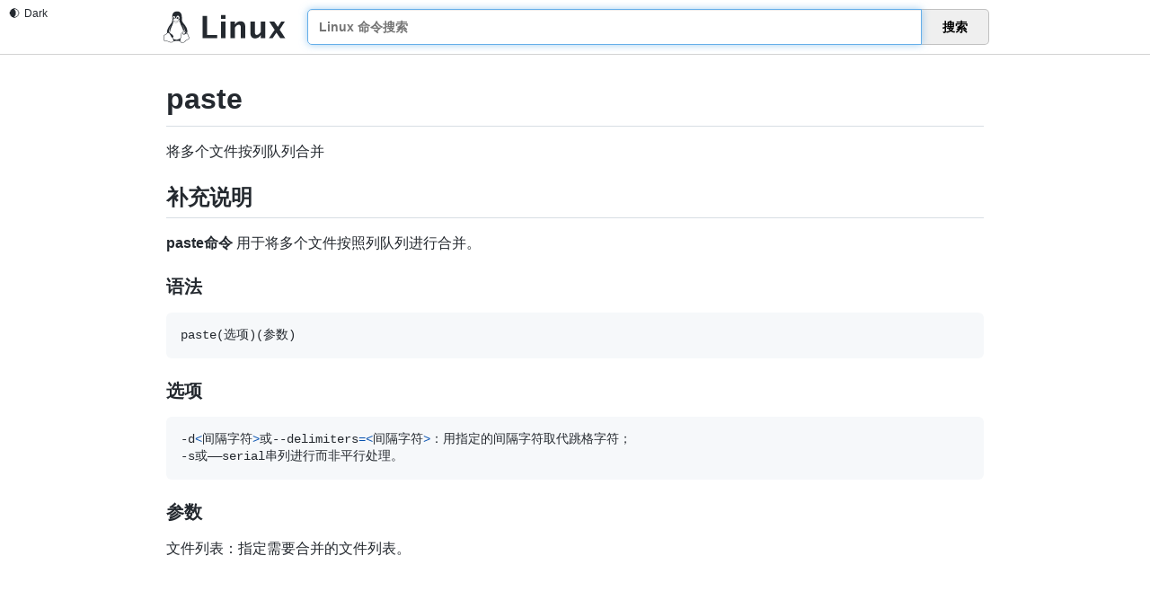

--- FILE ---
content_type: text/html
request_url: https://51tools.info/linux/c/paste.html
body_size: 15088
content:
<!DOCTYPE html>
<html lang="zh-CN">
<head>  <meta charset="UTF-8">  <meta name="renderer" content="webkit">  <meta http-equiv="X-UA-Compatible" content="IE=edge, chrome=1">  <meta name="viewport" content="width=device-width, initial-scale=1, maximum-scale=1, user-scalable=no"/>  <meta name="description" content="paste:将多个文件按列队列合并 - 最专业的Linux命令大全，内容包含Linux命令手册、详解、学习，值得收藏的Linux命令速查手册。">  <meta name="keywords" content="Linux,Command,命令大全,Linux命令手册,paste,将多个文件按列队列合并">  <title>paste 命令，Linux paste 命令详解：将多个文件按列队列合并 -  Linux 命令搜索引擎</title>  <link rel="shortcut icon" href="../img/favicon.ico">  <link rel="stylesheet" type="text/css" href="../css/index.css?v=1656048696488">  <script src="../js/dark-mode.min.js"></script>  <script type="module" src="../js/github-corners.js"></script>
</head>
<body>
<dark-mode permanent dark="Dark" light="Light" style="position: fixed;left: 10px;top: 8px; z-index: 999;"></dark-mode>

<div class="header header_list"><div class="header_inner">    <div class="logo">        <a href="/">          <svg width="183px" height="48px" viewBox="0 0 183 48" version="1.1" xmlns="http://www.w3.org/2000/svg" xmlns:xlink="http://www.w3.org/1999/xlink">  <title>logo</title> <desc>Linux Command Logo</desc><g stroke="none" stroke-width="1" fill="none" fill-rule="evenodd"> <g transform="translate(-576.000000, -261.000000)" fill="currentColor"> <g id="logo" transform="translate(576.000000, 261.000000)"> <path d="M20.4917792,0.000336524232 C20.1886146,-0.000100520225 19.8723998,0.0124863601 19.542641,0.0387964365 C11.2083649,0.710004944 13.4186692,9.51473754 13.2949769,12.4631618 C13.1427718,14.6193207 12.7056049,16.3185233 11.2226825,18.426428 C9.48047033,20.4982285 7.02763261,23.8514609 5.86566251,27.3420607 C5.3172635,28.9894735 5.05630425,30.6686289 5.29730805,32.2578406 C5.22181299,32.325447 5.14994103,32.3962788 5.08160039,32.469239 C4.57008792,33.0153217 4.19213625,33.6769851 3.77100458,34.1224689 C3.37755968,34.5149436 2.81698897,34.6642292 2.20097918,34.8852382 C1.58472464,35.1063477 0.908127379,35.4323261 0.497432332,36.2204265 C0.497432332,36.2204265 0.497432332,36.2207368 0.49712203,36.2207368 C0.496684986,36.222048 0.495373852,36.2233591 0.494936808,36.2246702 L0.494936808,36.2246702 C0.123151829,36.919077 0.233680372,37.718746 0.347224522,38.4596325 C0.460773043,39.2004972 0.575720105,39.9005856 0.423139144,40.3755699 C-0.0645762474,41.7086473 -0.126850712,42.6307542 0.216491414,43.2996202 C0.560563403,43.9698759 1.2680029,44.2657113 2.06756262,44.432706 C3.66668644,44.7666954 5.83232039,44.6837094 7.53908826,45.5883128 L7.68579097,45.3115063 L7.54060917,45.5891344 C9.36778716,46.5444437 11.2201913,46.8837519 12.698079,46.5461831 C13.7695766,46.3014513 14.6393781,45.6634363 15.0860725,44.6816946 C16.2420201,44.6760567 17.5104717,44.1864315 19.5423657,44.0745568 C20.9208039,43.9635213 22.6427241,44.564051 24.6233484,44.4540775 C24.6751207,44.6689591 24.750052,44.8756375 24.8526175,45.0720452 C24.8539287,45.0742305 24.8548028,45.0759786 24.8556769,45.0780328 C25.6234722,46.6133699 27.0500902,47.3156173 28.570428,47.1956355 C30.0927718,47.075492 31.711331,46.1778551 33.0196848,44.6208231 L32.7798304,44.4192582 L33.0215204,44.618616 C34.2685787,43.1065034 36.3384911,42.4794975 37.7110118,41.6516741 C38.3972721,41.2377581 38.9541192,40.7194802 38.9971462,39.966706 C39.0401514,39.2142991 38.5984218,38.3711223 37.5826868,37.2436088 L37.5823765,37.2432985 C37.5820662,37.2428614 37.5815024,37.2424244 37.5810654,37.2415503 C37.2473295,36.8644028 37.0881185,36.1654026 36.91702,35.4210285 C36.7460395,34.6771089 36.5551865,33.8746254 35.9444344,33.3545687 L35.9444344,33.3545687 C35.9431233,33.3532575 35.9418121,33.3523835 35.940938,33.3515094 L35.940938,33.3515094 C35.6978714,33.1397045 35.4452772,32.9959518 35.1909042,32.8993694 C36.0400422,30.3810493 35.7068789,27.8734149 34.8497254,25.6073831 C33.7977638,22.8263338 31.9611937,20.4030752 30.5585738,18.7453569 C28.9885703,16.7650385 27.4529665,14.8848863 27.4832187,12.1079627 C27.5299825,7.86977213 27.9494053,0.0101787654 20.4914689,0 L20.4917792,0.000336524232 Z M21.5014393,6.5296802 C21.9246338,6.5296802 22.2860696,6.65372652 22.6573476,6.92320377 C23.0345213,7.1969553 23.3062494,7.53965497 23.5252523,8.01821865 C23.7401952,8.48461502 23.843613,8.94086321 23.8537568,9.48229573 C23.8537568,9.49649968 23.8537568,9.50864951 23.8576902,9.52285346 C23.8616236,10.0784681 23.7664397,10.5509481 23.5555483,11.0335676 C23.4352081,11.3089536 23.2970146,11.540089 23.1316064,11.7401941 C23.0754506,11.7132285 23.0171357,11.6873118 22.9566488,11.6624396 L22.9566488,11.6624396 C22.5373789,11.4828667 22.2157491,11.3685884 21.9476879,11.2755722 C22.044856,11.158772 22.1257661,11.0202464 22.1969169,10.8470719 C22.3043949,10.5854877 22.3571155,10.3299784 22.367255,10.025813 C22.367255,10.0136631 22.3711884,10.00348 22.3711884,9.98931975 C22.3772633,9.69732161 22.3387597,9.44789596 22.2535753,9.19239103 C22.1643483,8.92472316 22.0507955,8.73208707 21.886541,8.57188842 C21.722291,8.41168541 21.5580366,8.33869024 21.361336,8.33260221 C21.3521143,8.33216517 21.3429364,8.33216517 21.3338459,8.33216517 C21.1488275,8.33260221 20.9881699,8.39616596 20.8219532,8.53532529 C20.6475593,8.6813331 20.5177834,8.86788115 20.4103054,9.12744186 C20.3028318,9.38699819 20.2501067,9.64452664 20.239976,9.95073309 C20.2377908,9.96288293 20.2377908,9.97306607 20.2377908,9.9852159 C20.2342945,10.1535261 20.2449584,10.307711 20.2709188,10.4574381 C19.8923378,10.2687966 19.535574,10.1401875 19.2007499,10.0604924 C19.181651,9.91570835 19.1706375,9.76629596 19.1670975,9.61007442 L19.1670975,9.56750629 C19.1610225,9.01391519 19.2522643,8.53941165 19.4651836,8.05679657 C19.6781029,7.57417712 19.9417194,7.2274173 20.3128051,6.94555422 C20.6838952,6.66369114 21.0488973,6.53391079 21.4808239,6.52985938 L21.5010154,6.52985938 L21.5014393,6.5296802 Z M15.7091362,6.98827969 C15.9898804,6.98871673 16.2410892,7.0827381 16.5009296,7.29023807 C16.7828014,7.51531597 16.9957164,7.80326271 17.1741616,8.20882685 C17.3526112,8.614391 17.4479175,9.01995077 17.4742757,9.49851445 L17.4742757,9.50244785 C17.4870374,9.70344023 17.485464,9.89263677 17.469643,10.0758677 C17.4141165,10.091645 17.3597045,10.1087334 17.3064069,10.1270762 C17.0036968,10.2312719 16.7369205,10.373272 16.5044085,10.5268101 C16.5271785,10.366205 16.5305437,10.2032486 16.5131057,10.0215605 C16.5109204,10.0114211 16.5109204,10.0032921 16.5109204,9.99319633 C16.4865771,9.75189098 16.435893,9.54911109 16.3507218,9.34429895 C16.2594713,9.131384 16.1580813,8.98132478 16.0242452,8.86573527 C15.9029566,8.76098882 15.7883592,8.71289208 15.6622806,8.71384046 C15.6492567,8.71384046 15.636058,8.71427751 15.6227281,8.71558864 C15.4807804,8.72773848 15.3631674,8.79669098 15.251638,8.93255936 C15.1401086,9.068419 15.0671091,9.23672919 15.0143884,9.4597792 C14.9616634,9.68284232 14.9474682,9.90184967 14.9697706,10.1532945 C14.9697706,10.1634339 14.9719558,10.1715629 14.9719558,10.1816586 C14.9962992,10.4249963 15.0449553,10.6277718 15.1321501,10.8325883 C15.2213771,11.0434797 15.3247905,11.1935346 15.4586266,11.3091153 C15.481047,11.3284764 15.5032139,11.3458708 15.525289,11.361399 C15.3860816,11.468536 15.3196072,11.5179308 15.2055298,11.6017559 C15.1323642,11.6554425 15.0452263,11.7193646 14.94395,11.7940162 C14.7230765,11.5871106 14.5507673,11.3270648 14.4001137,10.984671 C14.2216641,10.5791112 14.1263578,10.1735471 14.0979674,9.69498342 L14.0979674,9.69105002 C14.0716136,9.21249508 14.1182463,8.8008429 14.2500545,8.37500864 C14.3818627,7.94916563 14.5582845,7.6409444 14.813785,7.38745861 C15.06929,7.13399031 15.3268184,7.00623784 15.6370763,6.99001912 C15.6613322,6.98870799 15.6853347,6.98827095 15.709123,6.98827095 L15.7091362,6.98827969 Z M18.3434478,10.3083666 C18.9959552,10.3057443 19.7811624,10.5197693 20.731756,11.1309629 C21.3156605,11.5106715 21.7700031,11.5424053 22.8162176,11.9904939 L22.8175288,11.9909309 L22.8188399,11.991368 C23.322219,12.1979021 23.6176741,12.4671083 23.7620255,12.7505841 C23.906377,13.034073 23.9099039,13.3414857 23.7890786,13.6648724 C23.5474411,14.3116676 22.7761407,14.9923468 21.6937826,15.3303395 L21.6929085,15.3307766 L21.6920344,15.3312136 C21.1642857,15.5026793 20.7040867,15.8813302 20.1615484,16.1915706 C19.6190277,16.5017979 19.00512,16.7520102 18.1703739,16.7037212 C18.1703739,16.7037168 18.1703739,16.7037212 18.1703739,16.7037212 C17.4597396,16.6622893 17.0349499,16.4210539 16.650849,16.1123607 C16.2667437,15.8036631 15.9320245,15.4158517 15.4418966,15.1280491 L15.4405854,15.1271751 L15.4392743,15.126301 C14.6497885,14.6800742 14.2187709,14.163964 14.0834969,13.7165354 C13.9482185,13.2691068 14.075193,12.8871911 14.4668766,12.5936327 C14.9072645,12.2635986 15.2131825,12.0390976 15.4169632,11.8895453 C15.6194022,11.7409983 15.703625,11.685297 15.7680935,11.623394 C15.7684038,11.622957 15.7685305,11.622957 15.7689675,11.6225199 L15.7692735,11.6220829 C16.1001729,11.3088706 16.6276463,10.738226 17.4227569,10.4645313 C17.696421,10.3703264 18.001784,10.3095466 18.3435746,10.3081961 L18.3434478,10.3083666 Z M22.9062619,13.0069369 C22.6246829,13.0237631 22.3297828,13.1687002 21.9864013,13.3604054 C21.6430199,13.5521105 21.256878,13.7973406 20.8384079,14.0388338 C20.0014721,14.5218204 19.038047,14.9837283 18.0805918,14.9837283 C17.1216551,14.9837283 16.3555118,14.5408493 15.7808726,14.0854752 C15.4935509,13.8577838 15.2564149,13.6284404 15.0669561,13.4510265 C14.9722311,13.3623109 14.8900799,13.2867065 14.8134179,13.2276487 C14.7367734,13.1685909 14.6743853,13.1100357 14.5461303,13.1100357 L14.5400116,13.3795435 C14.5308337,13.4697233 14.5213935,13.4669437 14.5251084,13.4693999 C14.5310959,13.4733333 14.5608587,13.4835601 14.5955731,13.5103509 C14.6519344,13.5537495 14.7301609,13.6245375 14.8230067,13.7114832 C15.0086981,13.8853788 15.2554403,14.124464 15.5592255,14.3652012 C16.166796,14.8466668 17.0117515,15.3406363 18.0806093,15.3406363 C19.1509618,15.3406363 20.1636375,14.8403471 21.016875,14.3479598 C21.4434872,14.1017639 21.8309534,13.8560094 22.1604324,13.6720705 C22.4898897,13.4881185 22.7670895,13.3727781 22.9275766,13.3632068 L22.9062925,13.00695 L22.9062619,13.0069369 Z M23.8576858,14.2878093 C24.5685911,17.0901733 26.2220701,21.1378562 27.2848005,23.113201 C27.8496849,24.1612205 28.9735097,26.3878921 29.4590574,29.0706371 C29.7667148,29.0611969 30.1054855,29.1059065 30.4682673,29.1987042 C31.7377591,25.907589 29.3917525,22.3626165 28.3189832,21.375368 C27.8858722,20.9551061 27.8650557,20.7668098 28.0797669,20.7757081 C29.2436775,21.8049915 30.7716374,23.8752142 31.3275492,26.211938 C31.581035,27.2774436 31.6350799,28.3975886 31.3630809,29.5030663 C31.4961478,29.5583437 31.6312951,29.6184504 31.7682604,29.683286 C33.806037,30.6755779 34.5596721,31.5384567 34.1973186,32.716121 C34.0779748,32.7117506 33.960576,32.7126247 33.8460659,32.7152469 C33.8354021,32.7155572 33.8247819,32.715684 33.814118,32.716121 C34.1092104,31.7826203 33.4554837,31.0941179 31.7135031,30.305952 C29.9067264,29.5110511 28.4669839,29.5901387 28.2236507,31.2022427 C28.2080919,31.2867016 28.1955487,31.3727644 28.1860212,31.460029 C28.05104,31.506902 27.9153158,31.5667509 27.7792552,31.6412014 C26.9308557,32.1054213 26.4677896,32.9477371 26.2102393,33.9808403 C25.9529032,35.0131131 25.8791213,36.2610673 25.8081016,37.6639101 L25.8081016,37.6647842 C25.7647031,38.3701826 25.4746935,39.3242507 25.1805582,40.3347805 C22.2207839,42.446033 18.1128938,43.3607409 14.6251435,40.9805006 C14.3887768,40.6065916 14.1176344,40.2361221 13.8385378,39.8707355 C13.6603154,39.6373843 13.4772332,39.4054841 13.2952172,39.1768225 C13.6532528,39.1768225 13.9575843,39.1184771 14.2035442,39.0069433 C14.5094142,38.8682516 14.724322,38.6454901 14.8306462,38.3594969 C15.0432858,37.7875325 14.8297721,36.9806654 14.1489836,36.0592664 C13.4682956,35.137933 12.3154554,34.0981212 10.6214273,33.0592009 C10.6214273,33.0592009 10.621117,33.0592009 10.621117,33.0588906 C9.37658486,32.2846183 8.68057408,31.3355981 8.3547924,30.3051959 C8.02898013,29.2747018 8.07466439,28.1604089 8.32577265,27.0602631 C8.80774091,24.9485692 10.0461107,22.8947793 10.8362565,21.605909 C11.0489879,21.4493815 10.9122629,21.8964561 10.0363515,23.5230089 C9.25134103,25.0101357 7.78376323,28.4420972 9.79314068,31.1210705 C9.84684033,29.2145776 10.3021401,27.2701931 11.0664741,25.45145 C12.1797968,22.9278068 14.5084483,18.5514927 14.6933968,15.0635108 C14.7887555,15.1327561 15.1164383,15.3538525 15.2624505,15.4368866 C15.2627608,15.4373237 15.2628875,15.4373237 15.2633246,15.4373237 C15.6905181,15.6888908 16.0113611,16.0566244 16.426903,16.3905832 C16.8432709,16.7252019 17.3634237,17.0142238 18.149269,17.0600129 L18.149269,17.0600129 C19.066516,17.113092 19.7655905,16.8289912 20.3383504,16.5014745 C20.9102449,16.1744603 21.3671137,15.8125482 21.7999582,15.6712779 C21.8003952,15.6708409 21.8012693,15.6708409 21.8017063,15.6708409 C22.7163355,15.3848215 23.44356,14.8785842 23.857393,14.2881327 L23.8576858,14.2878093 Z M29.6669682,30.3312962 C30.0374289,30.329548 30.4861993,30.4530917 30.9774372,30.6728508 C32.2995623,31.2832227 32.713238,31.8063999 32.3522873,32.5749338 C32.0481219,33.1548918 30.7462669,34.0775407 29.8540319,33.8342075 C28.9435503,33.5989814 28.4994564,32.2869871 28.6474877,31.2953987 C28.7267763,30.6220356 29.1076387,30.3339097 29.6669682,30.3312962 L29.6669682,30.3312962 Z M28.1710786,32.1433306 C28.2458176,33.3559191 28.8457529,34.5926195 29.9067526,34.8602742 C31.0678224,35.1661922 32.7418469,34.16998 33.4486352,33.3574182 C33.5895689,33.3517803 33.7273516,33.3448313 33.8611658,33.3416409 C34.4811527,33.3266503 35.001157,33.3620509 35.5324588,33.8267253 L35.534207,33.8284735 L35.5359552,33.8302216 C35.9442465,34.1761336 36.1383204,34.8298385 36.3066481,35.5621545 C36.4749627,36.294475 36.6095636,37.0920505 37.11435,37.6602345 L37.115224,37.6611086 L37.1156611,37.6619827 C38.0861227,38.7388952 38.3980544,39.4668146 38.3715083,39.931406 C38.344936,40.3960279 38.008556,40.7409347 37.3873891,41.1155867 C36.1455928,41.864576 33.9453056,42.5158727 32.5399192,44.2181871 C31.3196037,45.6704378 29.8315635,46.4680352 28.5210638,46.5714617 C27.2105642,46.6748883 26.0799127,46.1309646 25.4133237,44.793071 L25.4115756,44.7900117 L25.4098274,44.7869524 C24.9962959,44.0002986 25.1685614,42.758852 25.5169207,41.4493706 C25.8652845,40.1398937 26.3657922,38.7953264 26.4327911,37.7024923 L26.4327911,37.7007442 L26.4327911,37.698996 C26.5036666,36.2987755 26.5820418,35.0759688 26.8172504,34.1324728 C27.0524633,33.1889769 27.4228236,32.5499829 28.0790545,32.1909116 C28.109604,32.1742165 28.139948,32.1584392 28.1701128,32.1435097 L28.1710786,32.1433306 Z M6.86074718,32.2348346 C6.95869322,32.2351449 7.06234705,32.2434006 7.17277507,32.2601394 C7.91559769,32.3726653 8.5633675,32.8920358 9.18746261,33.7385341 C9.8115621,34.5850455 10.3922762,35.7405823 10.9892352,37.0223812 L10.9901093,37.0241294 L10.9905463,37.0258776 C11.4702594,38.0271115 12.4825418,39.128044 13.3403902,40.2511564 C14.1982341,41.3742689 14.8621527,42.5016163 14.7756966,43.3644732 L14.7753863,43.3684066 L14.775076,43.37234 C14.6632363,44.843978 13.8330966,45.6451198 12.5587449,45.9361914 C11.2847734,46.2271625 9.55771794,45.9379396 7.83269472,45.035587 L7.83094655,45.035587 C5.9224477,44.0247687 3.65205856,44.1251622 2.19566909,43.8209924 C1.46727769,43.6688572 0.99200058,43.44013 0.773862951,43.0151698 C0.55571221,42.5902315 0.550839164,41.8488511 1.01440785,40.5847437 L1.01659307,40.5791059 L1.01834125,40.573468 C1.24759292,39.8663213 1.07793226,39.0925822 0.96663015,38.3663367 C0.855328038,37.6400911 0.800894151,36.9795116 1.04888192,36.5190765 L1.05019305,36.5168913 L1.05150418,36.514706 C1.36900824,35.9026821 1.83472718,35.683902 2.41273159,35.4765375 C2.990736,35.2691556 3.67612223,35.1062953 4.21734934,34.5638925 L4.21997161,34.5612703 L4.22259387,34.558648 C4.72293985,34.0308163 5.09877623,33.3691834 5.53863963,32.8995879 C5.90977341,32.5033678 6.28118253,32.2407652 6.84099715,32.2368755 L6.86053303,32.2368755 L6.86074718,32.2348346 Z"></path> <path d="M58.5014648,40 L58.5014648,6.7578125 L65.4194336,6.7578125 L65.4194336,35.2832031 L80.4008789,35.2832031 L80.4008789,40 L58.5014648,40 L58.5014648,40 L58.5014648,40 Z M86.2524414,40 L86.2524414,15.3378906 L92.9008789,15.3378906 L92.9008789,40 L86.2524414,40 L86.2524414,40 L86.2524414,40 Z M86.2524414,11.1826172 L86.2524414,5.63476562 L92.9008789,5.63476562 L92.9008789,11.1826172 L86.2524414,11.1826172 L86.2524414,11.1826172 L86.2524414,11.1826172 Z M100.211426,40 L100.211426,15.3378906 L106.859863,15.3378906 L106.859863,19.9873047 C109.031098,16.513329 111.8312,14.7763672 115.260254,14.7763672 C117.461437,14.7763672 119.198399,15.4726493 120.471191,16.8652344 C121.743984,18.2578195 122.380371,20.1594932 122.380371,22.5703125 L122.380371,40 L115.731934,40 L115.731934,24.2099609 C115.731934,21.4098167 114.803557,20.0097656 112.946777,20.0097656 C110.835439,20.0097656 108.806488,21.4996596 106.859863,24.4794922 L106.859863,40 L100.211426,40 L100.211426,40 L100.211426,40 Z M145.672363,40 L145.672363,35.3505859 C143.516102,38.8245616 140.716,40.5615234 137.271973,40.5615234 C135.07079,40.5615234 133.333828,39.8652413 132.061035,38.4726562 C130.788242,37.0800712 130.151855,35.1783975 130.151855,32.7675781 L130.151855,15.3378906 L136.800293,15.3378906 L136.800293,31.1279297 C136.800293,33.9280739 137.736156,35.328125 139.60791,35.328125 C141.704275,35.328125 143.725739,33.838231 145.672363,30.8583984 L145.672363,15.3378906 L152.320801,15.3378906 L152.320801,40 L145.672363,40 L145.672363,40 L145.672363,40 Z M158.003418,40 L166.471191,27.6240234 L158.362793,15.3378906 L165.932129,15.3378906 L171.23291,23.1542969 L176.309082,15.3378906 L181.699707,15.3378906 L173.973145,27.4443359 L182.26123,40 L174.691895,40 L169.166504,31.8466797 L163.506348,40 L158.003418,40 L158.003418,40 L158.003418,40 Z"></path> </g> </g> </g> </svg>         </a>    </div>    <div class="search">        <ul class="search-list" id="result">                  </ul>        <input type="text" class="query" id="query" autocomplete="off" autofocus="autofocus" placeholder="Linux 命令搜索"/>        <div class="enter-input">            <input type="hidden" id="current_path" value="/c/paste.html">            <button id="search_btn">搜索</button>        </div>    </div></div>
</div>
<script type="text/javascript" src="../js/copy-to-clipboard.js"></script>

<div class="markdown-body">

<span class="edit_btn">
 
<span class="split"></span>

</span>


<script>const __TEMPLATE__ = document.createElement('template');
__TEMPLATE__.innerHTML = `
<style>

markdown-style h1:hover a.anchor .octicon-link:before,
markdown-style h2:hover a.anchor .octicon-link:before,
markdown-style h3:hover a.anchor .octicon-link:before,
markdown-style h4:hover a.anchor .octicon-link:before,
markdown-style h5:hover a.anchor .octicon-link:before,
markdown-style h6:hover a.anchor .octicon-link:before {width: 16px;height: 16px;content: ' ';display: inline-block;background-color: currentColor;-webkit-mask-image: url("data:image/svg+xml,<svg xmlns='http://www.w3.org/2000/svg' viewBox='0 0 16 16' version='1.1' aria-hidden='true'><path fill-rule='evenodd' d='M7.775 3.275a.75.75 0 001.06 1.06l1.25-1.25a2 2 0 112.83 2.83l-2.5 2.5a2 2 0 01-2.83 0 .75.75 0 00-1.06 1.06 3.5 3.5 0 004.95 0l2.5-2.5a3.5 3.5 0 00-4.95-4.95l-1.25 1.25zm-4.69 9.64a2 2 0 010-2.83l2.5-2.5a2 2 0 012.83 0 .75.75 0 001.06-1.06 3.5 3.5 0 00-4.95 0l-2.5 2.5a3.5 3.5 0 004.95 4.95l1.25-1.25a.75.75 0 00-1.06-1.06l-1.25 1.25a2 2 0 01-2.83 0z'></path></svg>");mask-image: url("data:image/svg+xml,<svg xmlns='http://www.w3.org/2000/svg' viewBox='0 0 16 16' version='1.1' aria-hidden='true'><path fill-rule='evenodd' d='M7.775 3.275a.75.75 0 001.06 1.06l1.25-1.25a2 2 0 112.83 2.83l-2.5 2.5a2 2 0 01-2.83 0 .75.75 0 00-1.06 1.06 3.5 3.5 0 004.95 0l2.5-2.5a3.5 3.5 0 00-4.95-4.95l-1.25 1.25zm-4.69 9.64a2 2 0 010-2.83l2.5-2.5a2 2 0 012.83 0 .75.75 0 001.06-1.06 3.5 3.5 0 00-4.95 0l-2.5 2.5a3.5 3.5 0 004.95 4.95l1.25-1.25a.75.75 0 00-1.06-1.06l-1.25 1.25a2 2 0 01-2.83 0z'></path></svg>");
}
[data-color-mode*='light'], [data-color-mode*='light'] body, markdown-style[theme*='light'] { --color-prettylights-syntax-comment: #6e7781; --color-prettylights-syntax-constant: #0550ae; --color-prettylights-syntax-entity: #8250df; --color-prettylights-syntax-storage-modifier-import: #24292f; --color-prettylights-syntax-entity-tag: #116329; --color-prettylights-syntax-keyword: #cf222e; --color-prettylights-syntax-string: #0a3069; --color-prettylights-syntax-variable: #953800; --color-prettylights-syntax-brackethighlighter-unmatched: #82071e; --color-prettylights-syntax-invalid-illegal-text: #f6f8fa; --color-prettylights-syntax-invalid-illegal-bg: #82071e; --color-prettylights-syntax-carriage-return-text: #f6f8fa; --color-prettylights-syntax-carriage-return-bg: #cf222e; --color-prettylights-syntax-string-regexp: #116329; --color-prettylights-syntax-markup-list: #3b2300; --color-prettylights-syntax-markup-heading: #0550ae; --color-prettylights-syntax-markup-italic: #24292f; --color-prettylights-syntax-markup-bold: #24292f; --color-prettylights-syntax-markup-deleted-text: #82071e; --color-prettylights-syntax-markup-deleted-bg: #FFEBE9; --color-prettylights-syntax-markup-inserted-text: #116329; --color-prettylights-syntax-markup-inserted-bg: #dafbe1; --color-prettylights-syntax-markup-changed-text: #953800; --color-prettylights-syntax-markup-changed-bg: #ffd8b5; --color-prettylights-syntax-markup-ignored-text: #eaeef2; --color-prettylights-syntax-markup-ignored-bg: #0550ae; --color-prettylights-syntax-meta-diff-range: #8250df; --color-prettylights-syntax-brackethighlighter-angle: #57606a; --color-prettylights-syntax-sublimelinter-gutter-mark: #8c959f; --color-prettylights-syntax-constant-other-reference-link: #0a3069; --color-fg-default: #24292f; --color-fg-muted: #57606a; --color-fg-subtle: #6e7781; --color-canvas-default: #ffffff; --color-canvas-subtle: #f6f8fa; --color-border-default: #d0d7de; --color-border-muted: hsla(210,18%,87%,1); --color-neutral-muted: rgba(175,184,193,0.2); --color-accent-fg: #0969da; --color-accent-emphasis: #0969da; --color-attention-subtle: #fff8c5; --color-danger-fg: #cf222e; } [data-color-mode*='light'], [data-color-mode*='light'] body, markdown-style[theme*='dark'] { --color-prettylights-syntax-comment: #8b949e; --color-prettylights-syntax-constant: #79c0ff; --color-prettylights-syntax-entity: #d2a8ff; --color-prettylights-syntax-storage-modifier-import: #c9d1d9; --color-prettylights-syntax-entity-tag: #7ee787; --color-prettylights-syntax-keyword: #ff7b72; --color-prettylights-syntax-string: #a5d6ff; --color-prettylights-syntax-variable: #ffa657; --color-prettylights-syntax-brackethighlighter-unmatched: #f85149; --color-prettylights-syntax-invalid-illegal-text: #f0f6fc; --color-prettylights-syntax-invalid-illegal-bg: #8e1519; --color-prettylights-syntax-carriage-return-text: #f0f6fc; --color-prettylights-syntax-carriage-return-bg: #b62324; --color-prettylights-syntax-string-regexp: #7ee787; --color-prettylights-syntax-markup-list: #f2cc60; --color-prettylights-syntax-markup-heading: #1f6feb; --color-prettylights-syntax-markup-italic: #c9d1d9; --color-prettylights-syntax-markup-bold: #c9d1d9; --color-prettylights-syntax-markup-deleted-text: #ffdcd7; --color-prettylights-syntax-markup-deleted-bg: #67060c; --color-prettylights-syntax-markup-inserted-text: #aff5b4; --color-prettylights-syntax-markup-inserted-bg: #033a16; --color-prettylights-syntax-markup-changed-text: #ffdfb6; --color-prettylights-syntax-markup-changed-bg: #5a1e02; --color-prettylights-syntax-markup-ignored-text: #c9d1d9; --color-prettylights-syntax-markup-ignored-bg: #1158c7; --color-prettylights-syntax-meta-diff-range: #d2a8ff; --color-prettylights-syntax-brackethighlighter-angle: #8b949e; --color-prettylights-syntax-sublimelinter-gutter-mark: #484f58; --color-prettylights-syntax-constant-other-reference-link: #a5d6ff; --color-fg-default: #c9d1d9; --color-fg-muted: #8b949e; --color-fg-subtle: #484f58; --color-canvas-default: #0d1117; --color-canvas-subtle: #161b22; --color-border-default: #30363d; --color-border-muted: #21262d; --color-neutral-muted: rgba(110,118,129,0.4); --color-accent-fg: #58a6ff; --color-accent-emphasis: #1f6feb; --color-attention-subtle: rgba(187,128,9,0.15); --color-danger-fg: #f85149; } markdown-style { display: block; -webkit-text-size-adjust: 100%; font-family: -apple-system,BlinkMacSystemFont,"Segoe UI",Helvetica,Arial,sans-serif,"Apple Color Emoji","Segoe UI Emoji"; font-size: 16px; line-height: 1.5; word-wrap: break-word; color: var(--color-fg-default); background-color: var(--color-canvas-default); } markdown-style details, markdown-style figcaption, markdown-style figure { display: block; } markdown-style summary { display: list-item; } markdown-style [hidden] { display: none !important; } markdown-style a { background-color: transparent; color: var(--color-accent-fg); text-decoration: none; } markdown-style a:active, markdown-style a:hover { outline-width: 0; } markdown-style abbr[title] { border-bottom: none; text-decoration: underline dotted; } markdown-style b, markdown-style strong { font-weight: 600; } markdown-style dfn { font-style: italic; } markdown-style h1 { margin: .67em 0; font-weight: 600; padding-bottom: .3em; font-size: 2em; border-bottom: 1px solid var(--color-border-muted); } markdown-style mark { background-color: var(--color-attention-subtle); color: var(--color-text-primary); } markdown-style small { font-size: 90%; } markdown-style sub, markdown-style sup { font-size: 75%; line-height: 0; position: relative; vertical-align: baseline; } markdown-style sub { bottom: -0.25em; } markdown-style sup { top: -0.5em; } markdown-style img { border-style: none; max-width: 100%; box-sizing: content-box; background-color: var(--color-canvas-default); } markdown-style code, markdown-style kbd, markdown-style pre, markdown-style samp { font-family: monospace,monospace; font-size: 1em; } markdown-style figure { margin: 1em 40px; } markdown-style hr { box-sizing: content-box; overflow: hidden; background: transparent; border-bottom: 1px solid var(--color-border-muted); height: .25em; padding: 0; margin: 24px 0; background-color: var(--color-border-default); border: 0; } markdown-style input { font: inherit; margin: 0; overflow: visible; font-family: inherit; font-size: inherit; line-height: inherit; } markdown-style [type=button], markdown-style [type=reset], markdown-style [type=submit] { -webkit-appearance: button; } markdown-style [type=button]::-moz-focus-inner, markdown-style [type=reset]::-moz-focus-inner, markdown-style [type=submit]::-moz-focus-inner { border-style: none; padding: 0; } markdown-style [type=button]:-moz-focusring, markdown-style [type=reset]:-moz-focusring, markdown-style [type=submit]:-moz-focusring { outline: 1px dotted ButtonText; } markdown-style [type=checkbox], markdown-style [type=radio] { box-sizing: border-box; padding: 0; } markdown-style [type=number]::-webkit-inner-spin-button, markdown-style [type=number]::-webkit-outer-spin-button { height: auto; } markdown-style [type=search] { -webkit-appearance: textfield; outline-offset: -2px; } markdown-style [type=search]::-webkit-search-cancel-button, markdown-style [type=search]::-webkit-search-decoration { -webkit-appearance: none; } markdown-style ::-webkit-input-placeholder { color: inherit; opacity: .54; } markdown-style ::-webkit-file-upload-button { -webkit-appearance: button; font: inherit; } markdown-style a:hover { text-decoration: underline; } markdown-style hr::before { display: table; content: ""; } markdown-style hr::after { display: table; clear: both; content: ""; } markdown-style table { border-spacing: 0; border-collapse: collapse; display: block; width: max-content; max-width: 100%; overflow: auto; } markdown-style td, markdown-style th { padding: 0; } markdown-style details summary { cursor: pointer; } markdown-style details:not([open])>*:not(summary) { display: none !important; } markdown-style kbd { display: inline-block; padding: 3px 5px; font: 11px ui-monospace,SFMono-Regular,SF Mono,Menlo,Consolas,Liberation Mono,monospace; line-height: 10px; color: var(--color-fg-default); vertical-align: middle; background-color: var(--color-canvas-subtle); border: solid 1px var(--color-neutral-muted); border-bottom-color: var(--color-neutral-muted); border-radius: 6px; box-shadow: inset 0 -1px 0 var(--color-neutral-muted); } markdown-style h1, markdown-style h2, markdown-style h3, markdown-style h4, markdown-style h5, markdown-style h6 { margin-top: 24px; margin-bottom: 16px; font-weight: 600; line-height: 1.25; } markdown-style h2 { font-weight: 600; padding-bottom: .3em; font-size: 1.5em; border-bottom: 1px solid var(--color-border-muted); } markdown-style h3 { font-weight: 600; font-size: 1.25em; } markdown-style h4 { font-weight: 600; font-size: 1em; } markdown-style h5 { font-weight: 600; font-size: .875em; } markdown-style h6 { font-weight: 600; font-size: .85em; color: var(--color-fg-muted); } markdown-style p { margin-top: 0; margin-bottom: 10px; } markdown-style blockquote { margin: 0; padding: 0 1em; color: var(--color-fg-muted); border-left: .25em solid var(--color-border-default); } markdown-style ul, markdown-style ol { margin-top: 0; margin-bottom: 0; padding-left: 2em; } markdown-style ol ol, markdown-style ul ol { list-style-type: lower-roman; } markdown-style ul ul ol, markdown-style ul ol ol, markdown-style ol ul ol, markdown-style ol ol ol { list-style-type: lower-alpha; } markdown-style dd { margin-left: 0; } markdown-style tt, markdown-style code { font-family: ui-monospace,SFMono-Regular,SF Mono,Menlo,Consolas,Liberation Mono,monospace; font-size: 12px; } markdown-style pre { margin-top: 0; margin-bottom: 0; font-family: ui-monospace,SFMono-Regular,SF Mono,Menlo,Consolas,Liberation Mono,monospace; font-size: 12px; word-wrap: normal; } markdown-style .octicon { display: inline-block; overflow: visible !important; vertical-align: text-bottom; fill: currentColor; } markdown-style ::placeholder { color: var(--color-fg-subtle); opacity: 1; } markdown-style input::-webkit-outer-spin-button, markdown-style input::-webkit-inner-spin-button { margin: 0; -webkit-appearance: none; appearance: none; }
markdown-style .token.comment, markdown-style .token.prolog, markdown-style .token.doctype, markdown-style .token.cdata { color: var(--color-prettylights-syntax-comment); } markdown-style .token.namespace { opacity: 0.7; } markdown-style .token.tag, markdown-style .token.selector, markdown-style .token.constant, markdown-style .token.symbol, markdown-style .token.deleted { color: var(--color-prettylights-syntax-entity-tag); } markdown-style .token.maybe-class-name { color: var(--color-prettylights-syntax-variable); } markdown-style .token.property-access, markdown-style .token.operator, markdown-style .token.boolean, markdown-style .token.number, markdown-style .token.selector markdown-style .token.class, markdown-style .token.attr-name, markdown-style .token.string, markdown-style .token.char, markdown-style .token.builtin { color: var(--color-prettylights-syntax-constant); } markdown-style .token.deleted { color: var(--color-prettylights-syntax-markup-deleted-text); } markdown-style .token.property { color: var(--color-prettylights-syntax-constant); } markdown-style .token.punctuation { color: var(--color-prettylights-syntax-markup-bold); } markdown-style .token.function { color: var(--color-prettylights-syntax-entity); } markdown-style .code-line .token.deleted { background-color: var(--color-prettylights-syntax-markup-deleted-bg); } markdown-style .token.inserted { color: var(--color-prettylights-syntax-markup-inserted-text); } markdown-style .code-line .token.inserted { background-color: var(--color-prettylights-syntax-markup-inserted-bg); } markdown-style .token.variable { color: var(--color-prettylights-syntax-constant); } markdown-style .token.entity, markdown-style .token.url, .language-css markdown-style .token.string, .style markdown-style .token.string { color: var(--color-prettylights-syntax-string); } markdown-style .token.color, markdown-style .token.atrule, markdown-style .token.attr-value, markdown-style .token.function, markdown-style .token.class-name { color: var(--color-prettylights-syntax-string); } markdown-style .token.rule, markdown-style .token.regex, markdown-style .token.important, markdown-style .token.keyword { color: var(--color-prettylights-syntax-keyword); } markdown-style .token.coord { color: var(--color-prettylights-syntax-meta-diff-range); } markdown-style .token.important, markdown-style .token.bold { font-weight: bold; } markdown-style .token.italic { font-style: italic; } markdown-style .token.entity { cursor: help; }
markdown-style [data-catalyst] { display: block; } markdown-style g-emoji { font-family: "Apple Color Emoji","Segoe UI Emoji","Segoe UI Symbol"; font-size: 1em; font-style: normal !important; font-weight: 400; line-height: 1; vertical-align: -0.075em; } markdown-style g-emoji img { width: 1em; height: 1em; } markdown-style::before { display: table; content: ""; } markdown-style::after { display: table; clear: both; content: ""; } markdown-style>*:first-child { margin-top: 0 !important; } markdown-style>*:last-child { margin-bottom: 0 !important; } markdown-style a:not([href]) { color: inherit; text-decoration: none; } markdown-style .absent { color: var(--color-danger-fg); } markdown-style .anchor { float: left; padding-right: 4px; margin-left: -20px; line-height: 1; } markdown-style .anchor:focus { outline: none; } markdown-style p, markdown-style blockquote, markdown-style ul, markdown-style ol, markdown-style dl, markdown-style table, markdown-style pre, markdown-style details { margin-top: 0; margin-bottom: 16px; } markdown-style blockquote>:first-child { margin-top: 0; } markdown-style blockquote>:last-child { margin-bottom: 0; } markdown-style sup>a::before { content: "["; } markdown-style sup>a::after { content: "]"; } markdown-style h1 .octicon-link, markdown-style h2 .octicon-link, markdown-style h3 .octicon-link, markdown-style h4 .octicon-link, markdown-style h5 .octicon-link, markdown-style h6 .octicon-link { color: var(--color-fg-default); vertical-align: middle; visibility: hidden; } markdown-style h1:hover .anchor, markdown-style h2:hover .anchor, markdown-style h3:hover .anchor, markdown-style h4:hover .anchor, markdown-style h5:hover .anchor, markdown-style h6:hover .anchor { text-decoration: none; } markdown-style h1:hover .anchor .octicon-link, markdown-style h2:hover .anchor .octicon-link, markdown-style h3:hover .anchor .octicon-link, markdown-style h4:hover .anchor .octicon-link, markdown-style h5:hover .anchor .octicon-link, markdown-style h6:hover .anchor .octicon-link { visibility: visible; } markdown-style h1 tt, markdown-style h1 code, markdown-style h2 tt, markdown-style h2 code, markdown-style h3 tt, markdown-style h3 code, markdown-style h4 tt, markdown-style h4 code, markdown-style h5 tt, markdown-style h5 code, markdown-style h6 tt, markdown-style h6 code { padding: 0 .2em; font-size: inherit; } markdown-style ul.no-list, markdown-style ol.no-list { padding: 0; list-style-type: none; } markdown-style ol[type="1"] { list-style-type: decimal; } markdown-style ol[type=a] { list-style-type: lower-alpha; } markdown-style ol[type=i] { list-style-type: lower-roman; } markdown-style div>ol:not([type]) { list-style-type: decimal; } markdown-style ul ul, markdown-style ul ol, markdown-style ol ol, markdown-style ol ul { margin-top: 0; margin-bottom: 0; } markdown-style li>p { margin-top: 16px; } markdown-style li+li { margin-top: .25em; } markdown-style dl { padding: 0; } markdown-style dl dt { padding: 0; margin-top: 16px; font-size: 1em; font-style: italic; font-weight: 600; } markdown-style dl dd { padding: 0 16px; margin-bottom: 16px; } markdown-style table th { font-weight: 600; } markdown-style table th, markdown-style table td { padding: 6px 13px; border: 1px solid var(--color-border-default); } markdown-style table tr { background-color: var(--color-canvas-default); border-top: 1px solid var(--color-border-muted); } markdown-style table tr:nth-child(2n) { background-color: var(--color-canvas-subtle); } markdown-style table img { background-color: transparent; vertical-align: middle; } markdown-style img[align=right] { padding-left: 20px; } markdown-style img[align=left] { padding-right: 20px; } markdown-style .emoji { max-width: none; vertical-align: text-top; background-color: transparent; } markdown-style span.frame { display: block; overflow: hidden; } markdown-style span.frame>span { display: block; float: left; width: auto; padding: 7px; margin: 13px 0 0; overflow: hidden; border: 1px solid var(--color-border-default); } markdown-style span.frame span img { display: block; float: left; } markdown-style span.frame span span { display: block; padding: 5px 0 0; clear: both; color: var(--color-fg-default); } markdown-style span.align-center { display: block; overflow: hidden; clear: both; } markdown-style span.align-center>span { display: block; margin: 13px auto 0; overflow: hidden; text-align: center; } markdown-style span.align-center span img { margin: 0 auto; text-align: center; } markdown-style span.align-right { display: block; overflow: hidden; clear: both; } markdown-style span.align-right>span { display: block; margin: 13px 0 0; overflow: hidden; text-align: right; } markdown-style span.align-right span img { margin: 0; text-align: right; } markdown-style span.float-left { display: block; float: left; margin-right: 13px; overflow: hidden; } markdown-style span.float-left span { margin: 13px 0 0; } markdown-style span.float-right { display: block; float: right; margin-left: 13px; overflow: hidden; } markdown-style span.float-right>span { display: block; margin: 13px auto 0; overflow: hidden; text-align: right; } markdown-style code, markdown-style tt { padding: .2em .4em; margin: 0; font-size: 85%; background-color: var(--color-neutral-muted); border-radius: 6px; } markdown-style code br, markdown-style tt br { display: none; } markdown-style del code { text-decoration: inherit; } markdown-style pre code { font-size: 100%; } markdown-style pre>code { padding: 0; margin: 0; word-break: normal; white-space: pre; background: transparent; border: 0; } markdown-style pre { position: relative; font-size: 85%; line-height: 1.45; background-color: var(--color-canvas-subtle); border-radius: 6px; } markdown-style pre code, markdown-style pre tt { display: inline; max-width: auto; padding: 0; margin: 0; overflow: visible; line-height: inherit; word-wrap: normal; background-color: transparent; border: 0; } markdown-style pre > code { padding: 16px; overflow: auto; display: block; } markdown-style .csv-data td, markdown-style .csv-data th { padding: 5px; overflow: hidden; font-size: 12px; line-height: 1; text-align: left; white-space: nowrap; } markdown-style .csv-data .blob-num { padding: 10px 8px 9px; text-align: right; background: var(--color-canvas-default); border: 0; } markdown-style .csv-data tr { border-top: 0; } markdown-style .csv-data th { font-weight: 600; background: var(--color-canvas-subtle); border-top: 0; } markdown-style .footnotes { font-size: 12px; color: var(--color-fg-muted); border-top: 1px solid var(--color-border-default); } markdown-style .footnotes ol { padding-left: 16px; } markdown-style .footnotes li { position: relative; } markdown-style .footnotes li:target::before { position: absolute; top: -8px; right: -8px; bottom: -8px; left: -24px; pointer-events: none; content: ""; border: 2px solid var(--color-accent-emphasis); border-radius: 6px; } markdown-style .footnotes li:target { color: var(--color-fg-default); } markdown-style .footnotes .data-footnote-backref g-emoji { font-family: monospace; } markdown-style .task-list-item { list-style-type: none; } markdown-style .task-list-item label { font-weight: 400; } markdown-style .task-list-item.enabled label { cursor: pointer; } markdown-style .task-list-item+.task-list-item { margin-top: 3px; } markdown-style .task-list-item .handle { display: none; } markdown-style .task-list-item-checkbox, markdown-style input[type="checkbox"] { margin: 0 .2em .25em -1.6em; vertical-align: middle; } markdown-style .contains-task-list:dir(rtl) .task-list-item-checkbox, markdown-style .contains-task-list:dir(rtl) input[type="checkbox"] { margin: 0 -1.6em .25em .2em; } markdown-style ::-webkit-calendar-picker-indicator { filter: invert(50%); }
</style>
<slot></slot>
`;
class MarkdownStyle extends HTMLElement {  constructor() {      super();      this.shadow = this.attachShadow({ mode: 'open' });      this.shadow.appendChild(__TEMPLATE__.content.cloneNode(true));      const style = Array.prototype.slice          .call(this.shadow.children)          .find((item) => item.tagName === 'STYLE');      if (style) {          const id = '__MARKDOWN_STYLE__';          const findStyle = document.getElementById(id);          if (!findStyle) {              style.id = id;              document.head.append(style);          }      }  }  get theme() {      const value = this.getAttribute('theme');      return value === null ? '' : value;  }  set theme(name) {      this.setAttribute('theme', name);  }  connectedCallback() {      if (!this.theme) {          const { colorMode } = document.documentElement.dataset;          this.theme = colorMode;          const observer = new MutationObserver((mutationsList, observer) => {              this.theme = document.documentElement.dataset.colorMode;          });          observer.observe(document.documentElement, { attributes: true });          window.matchMedia('(prefers-color-scheme: light)').onchange = (event) => {              this.theme = event.matches ? 'light' : 'dark';          };          window.matchMedia('(prefers-color-scheme: dark)').onchange = (event) => {              this.theme = event.matches ? 'dark' : 'light';          };      }  }
}
customElements.define('markdown-style', MarkdownStyle);</script><markdown-style style="max-width: 960px; margin: 0 auto 60px auto; padding: 8px" class="markdown-body">
<h1 id="paste"><a class="anchor" aria-hidden="true" tabindex="-1" href="#paste"><span class="octicon octicon-link"></span></a>paste</h1>
<p>将多个文件按列队列合并</p>
<h2 id="补充说明"><a class="anchor" aria-hidden="true" tabindex="-1" href="#补充说明"><span class="octicon octicon-link"></span></a>补充说明</h2>
<p><strong>paste命令</strong> 用于将多个文件按照列队列进行合并。</p>
<h3 id="语法"><a class="anchor" aria-hidden="true" tabindex="-1" href="#语法"><span class="octicon octicon-link"></span></a>语法</h3>
<pre class="language-shell"><code class="language-shell code-highlight"><span class="code-line line-number" line="1">paste<span class="token punctuation">(</span>选项<span class="token punctuation">)</span><span class="token punctuation">(</span>参数<span class="token punctuation">)</span>
</span></code><div onclick="copied(this)" data-code="paste(选项)(参数)
" class="copied"><svg class="octicon-copy" aria-hidden="true" viewBox="0 0 16 16" fill="currentColor" height="12" width="12"><path fill-rule="evenodd" d="M0 6.75C0 5.784.784 5 1.75 5h1.5a.75.75 0 010 1.5h-1.5a.25.25 0 00-.25.25v7.5c0 .138.112.25.25.25h7.5a.25.25 0 00.25-.25v-1.5a.75.75 0 011.5 0v1.5A1.75 1.75 0 019.25 16h-7.5A1.75 1.75 0 010 14.25v-7.5z"></path><path fill-rule="evenodd" d="M5 1.75C5 .784 5.784 0 6.75 0h7.5C15.216 0 16 .784 16 1.75v7.5A1.75 1.75 0 0114.25 11h-7.5A1.75 1.75 0 015 9.25v-7.5zm1.75-.25a.25.25 0 00-.25.25v7.5c0 .138.112.25.25.25h7.5a.25.25 0 00.25-.25v-7.5a.25.25 0 00-.25-.25h-7.5z"></path></svg><svg class="octicon-check" aria-hidden="true" viewBox="0 0 16 16" fill="currentColor" height="12" width="12"><path fill-rule="evenodd" d="M13.78 4.22a.75.75 0 010 1.06l-7.25 7.25a.75.75 0 01-1.06 0L2.22 9.28a.75.75 0 011.06-1.06L6 10.94l6.72-6.72a.75.75 0 011.06 0z"></path></svg></div></pre>
<h3 id="选项"><a class="anchor" aria-hidden="true" tabindex="-1" href="#选项"><span class="octicon octicon-link"></span></a>选项</h3>
<pre class="language-shell"><code class="language-shell code-highlight"><span class="code-line line-number" line="1">-d<span class="token operator">&#x3C;</span>间隔字符<span class="token operator">></span>或--delimiters<span class="token operator">=</span><span class="token operator">&#x3C;</span>间隔字符<span class="token operator">></span>：用指定的间隔字符取代跳格字符；
</span><span class="code-line line-number" line="2">-s或——serial串列进行而非平行处理。
</span></code><div onclick="copied(this)" data-code="-d<间隔字符>或--delimiters=<间隔字符>：用指定的间隔字符取代跳格字符；
-s或——serial串列进行而非平行处理。
" class="copied"><svg class="octicon-copy" aria-hidden="true" viewBox="0 0 16 16" fill="currentColor" height="12" width="12"><path fill-rule="evenodd" d="M0 6.75C0 5.784.784 5 1.75 5h1.5a.75.75 0 010 1.5h-1.5a.25.25 0 00-.25.25v7.5c0 .138.112.25.25.25h7.5a.25.25 0 00.25-.25v-1.5a.75.75 0 011.5 0v1.5A1.75 1.75 0 019.25 16h-7.5A1.75 1.75 0 010 14.25v-7.5z"></path><path fill-rule="evenodd" d="M5 1.75C5 .784 5.784 0 6.75 0h7.5C15.216 0 16 .784 16 1.75v7.5A1.75 1.75 0 0114.25 11h-7.5A1.75 1.75 0 015 9.25v-7.5zm1.75-.25a.25.25 0 00-.25.25v7.5c0 .138.112.25.25.25h7.5a.25.25 0 00.25-.25v-7.5a.25.25 0 00-.25-.25h-7.5z"></path></svg><svg class="octicon-check" aria-hidden="true" viewBox="0 0 16 16" fill="currentColor" height="12" width="12"><path fill-rule="evenodd" d="M13.78 4.22a.75.75 0 010 1.06l-7.25 7.25a.75.75 0 01-1.06 0L2.22 9.28a.75.75 0 011.06-1.06L6 10.94l6.72-6.72a.75.75 0 011.06 0z"></path></svg></div></pre>
<h3 id="参数"><a class="anchor" aria-hidden="true" tabindex="-1" href="#参数"><span class="octicon octicon-link"></span></a>参数</h3>
<p>文件列表：指定需要合并的文件列表。</p>
<style>.markdown-body pre .copied {display: flex;position: absolute;cursor: pointer;color: #a5afbb;top: 6px;right: 6px;border-radius: 5px;background: #82828226;padding: 6px;font-size: 12px;transition: all .3s;
}
.markdown-body pre .copied:not(.active) {visibility: hidden;
}
.markdown-body pre:hover .copied {visibility: visible;
}
.markdown-body pre:hover .copied:hover {background: #4caf50;color: #fff;
}
.markdown-body pre:hover .copied:active,
.markdown-body pre .copied.active {background: #2e9b33;color: #fff;
}
.markdown-body pre .copied .octicon-copy {display: block;
}
.markdown-body pre .copied .octicon-check {display: none;
}
.markdown-body pre .active .octicon-copy {display: none;
}
.markdown-body pre .active .octicon-check {display: block;
}</style><script>/*! @uiw/copy-to-clipboard v1.0.12 | MIT (c) 2021 Kenny Wang | https://github.com/uiwjs/copy-to-clipboard.git */
!function(e,t){"object"==typeof exports&&"undefined"!=typeof module?module.exports=t():"function"==typeof define&&define.amd?define(t):(e="undefined"!=typeof globalThis?globalThis:e||self).copyTextToClipboard=t()}(this,(function(){"use strict";return function(e,t){const o=document.createElement("textarea");o.value=e,o.setAttribute("readonly",""),o.style={position:"absolute",left:"-9999px"},document.body.appendChild(o);const n=document.getSelection().rangeCount>0&&document.getSelection().getRangeAt(0);o.select();let c=!1;try{c=!!document.execCommand("copy")}catch(e){c=!1}document.body.removeChild(o),n&&document.getSelection&&(document.getSelection().removeAllRanges(),document.getSelection().addRange(n)),t&&t(c)}}));

function copied(target, str) {target.classList.add('active');copyTextToClipboard(target.dataset.code, function() {  setTimeout(() => {    target.classList.remove('active');  }, 2000);});
}</script></markdown-style>

</div>

<div class="footer "><a href="../hot.html">命令列表</a><br/><br/>  共搜集到<span id="commands_info">  579</span> 个Linux命令
</div>
<script type="text/javascript" src="../js/dt.js?v=1656048696489"></script>
<script type="text/javascript" src="../js/index.js?v=1656048696489"></script>
</body>
</html>

--- FILE ---
content_type: text/javascript
request_url: https://51tools.info/linux/js/dark-mode.min.js
body_size: 6629
content:
/**
 * @package @wcj/dark-mode
 * Web Component that toggles dark mode 🌒
 * Github: https://github.com/jaywcjlove/dark-mode.git
 * Website: https://jaywcjlove.github.io/dark-mode
 * 
 * Licensed under the MIT license.
 * @license Copyright © 2022. Licensed under the MIT License
 * @author kenny wong <wowohoo@qq.com>
 */
const doc = document;
const LOCAL_NANE = '_dark_mode_theme_'
const PERMANENT = 'permanent';
const COLOR_SCHEME_CHANGE = 'colorschemechange';
const PERMANENT_COLOR_SCHEME = 'permanentcolorscheme';
const LIGHT = 'light';
const DARK = 'dark';

// See https://html.spec.whatwg.org/multipage/common-dom-interfaces.html ↵
// #reflecting-content-attributes-in-idl-attributes.
const installStringReflection = (obj, attrName, propName = attrName) => {
  Object.defineProperty(obj, propName, {
    enumerable: true,
    get() {
      const value = this.getAttribute(attrName);
      return value === null ? '' : value;
    },
    set(v) {
      this.setAttribute(attrName, v);
    },
  });
};

const installBoolReflection = (obj, attrName, propName = attrName) => {
  Object.defineProperty(obj, propName, {
    enumerable: true,
    get() {
      return this.hasAttribute(attrName);
    },
    set(v) {
      if (v) {
        this.setAttribute(attrName, '');
      } else {
        this.removeAttribute(attrName);
      }
    },
  });
};

class DarkMode extends HTMLElement {
  static get observedAttributes() {
    return ['mode', LIGHT, DARK, PERMANENT];
  }
  LOCAL_NANE = LOCAL_NANE;
  constructor() {
    super();
    this._initializeDOM();
  }
  connectedCallback() {
    installStringReflection(this, 'mode');
    installStringReflection(this, DARK);
    installStringReflection(this, LIGHT);
    installBoolReflection(this, PERMANENT);

    const rememberedValue = localStorage.getItem(LOCAL_NANE);
    if (rememberedValue && [LIGHT, DARK].includes(rememberedValue)) {
      this.mode = rememberedValue;
      this.permanent = true;
    }
    if (this.permanent && !rememberedValue) {
      localStorage.setItem(LOCAL_NANE, this.mode);
    }
    const hasNativePrefersColorScheme = [LIGHT, DARK].includes(rememberedValue);

    if (this.permanent && rememberedValue) {
      this._changeThemeTag();
    } else {
      if (window.matchMedia && window.matchMedia('(prefers-color-scheme: dark)').matches) {
        this.mode = DARK;
        this._changeThemeTag();
      }
      if (window.matchMedia && window.matchMedia('(prefers-color-scheme: light)').matches) {
        this.mode = LIGHT;
        this._changeThemeTag();
      }
    }
    if (!this.permanent && !hasNativePrefersColorScheme) {
      window.matchMedia('(prefers-color-scheme: light)').onchange = (event) => {
        this.mode = event.matches ? LIGHT : DARK;
        this._changeThemeTag();
      }
      window.matchMedia('(prefers-color-scheme: dark)').onchange = (event) => {
        this.mode = event.matches ? DARK : LIGHT;
        this._changeThemeTag();
      }
    }
    const observer = new MutationObserver((mutationsList, observer) => {
      this.mode = doc.documentElement.dataset.colorMode;
      if (this.permanent && hasNativePrefersColorScheme) {
        localStorage.setItem(LOCAL_NANE, this.mode);
        this._dispatchEvent(PERMANENT_COLOR_SCHEME, {
          permanent: this.permanent,
        });
      }
      this._changeContent();
      this._dispatchEvent(COLOR_SCHEME_CHANGE, { colorScheme: this.mode });
    });
    // Start observing the target node with the above configuration
    observer.observe(doc.documentElement, { attributes: true });
    // After that, stop observing
    // observer.disconnect();
    this._dispatchEvent(COLOR_SCHEME_CHANGE, { colorScheme: this.mode });

    this._changeContent();
  }
  attributeChangedCallback(name, oldValue, newValue) {
    if (name === 'mode' && oldValue !== newValue && [LIGHT, DARK].includes(newValue)) {
      const rememberedValue = localStorage.getItem(LOCAL_NANE);
      if (this.mode === rememberedValue) {
        this.mode = newValue;
        this._changeContent();
        this._changeThemeTag();
      } else if (this.mode && this.mode !== rememberedValue) {
        this._changeContent();
        this._changeThemeTag();
      }
    } else if ((name === LIGHT || name === DARK) && oldValue !== newValue) {
      this._changeContent();
    }
    if (name === 'permanent' && typeof this.permanent === 'boolean') {
      this.permanent ? localStorage.setItem(LOCAL_NANE, this.mode) : localStorage.removeItem(LOCAL_NANE);
    }
  }
  _changeThemeTag() {
    doc.documentElement.setAttribute('data-color-mode', this.mode);
  }
  _changeContent() {
    this.icon.textContent = this.mode === LIGHT ? '🌒' : '🌞';
    this.text.textContent = this.mode === LIGHT ? this.getAttribute(DARK) : this.getAttribute(LIGHT);
  }
  _initializeDOM() {
    var shadow = this.attachShadow({ mode: 'open' });
    this.label = doc.createElement('span');
    this.label.setAttribute('class', 'wrapper');
    this.label.onclick = () => {
      this.mode = this.mode === LIGHT ? DARK : LIGHT;
      if (this.permanent) {
        localStorage.setItem(LOCAL_NANE, this.mode);
      }
      this._changeThemeTag();
      this._changeContent();
    }
    shadow.appendChild(this.label);
    this.icon = doc.createElement('span');
    this.label.appendChild(this.icon);

    this.text = doc.createElement('span');
    this.label.appendChild(this.text);

    const textContent = `
[data-color-mode*='dark'], [data-color-mode*='dark'] body {
  color-scheme: dark;
  --color-theme-bg: #0d1117;
  --color-theme-text: #c9d1d9;
  background-color: var(--color-theme-bg);
  color: var(--color-theme-text);
}

[data-color-mode*='light'], [data-color-mode*='light'] body {
  color-scheme: light;
  --color-theme-bg: #fff;
  --color-theme-text: #24292f;
  background-color: var(--color-theme-bg);
  color: var(--color-theme-text);
}`;

    const STYLE_ID = '_dark_mode_style_';
    const styleDom = doc.getElementById(STYLE_ID);
    
    if (!styleDom) {
      var initstyle = doc.createElement('style');
      initstyle.id = STYLE_ID;
      initstyle.textContent = textContent;
      doc.head.appendChild(initstyle);
    }

    var style = doc.createElement('style');
    style.textContent = `
    .wrapper { cursor: pointer; user-select: none; position: relative; }
    .wrapper > span + span { margin-left: .4rem; }
    `;
    shadow.appendChild(style);
  }
  _dispatchEvent(type, value) {
    this.dispatchEvent(new CustomEvent(type, {
      bubbles: true,
      composed: true,
      detail: value,
    }));
  }
}

customElements.define('dark-mode', DarkMode);

--- FILE ---
content_type: text/javascript
request_url: https://51tools.info/linux/js/copy-to-clipboard.js
body_size: 870
content:
/*! @uiw/copy-to-clipboard v1.0.12 | MIT (c) 2021 Kenny Wang | https://github.com/uiwjs/copy-to-clipboard.git */
!function(e,t){"object"==typeof exports&&"undefined"!=typeof module?module.exports=t():"function"==typeof define&&define.amd?define(t):(e="undefined"!=typeof globalThis?globalThis:e||self).copyTextToClipboard=t()}(this,(function(){"use strict";return function(e,t){const o=document.createElement("textarea");o.value=e,o.setAttribute("readonly",""),o.style={position:"absolute",left:"-9999px"},document.body.appendChild(o);const n=document.getSelection().rangeCount>0&&document.getSelection().getRangeAt(0);o.select();let c=!1;try{c=!!document.execCommand("copy")}catch(e){c=!1}document.body.removeChild(o),n&&document.getSelection&&(document.getSelection().removeAllRanges(),document.getSelection().addRange(n)),t&&t(c)}}));

function copied(target, str) {
  target.classList.add('active');
  copyTextToClipboard(target.dataset.code, function() {
    setTimeout(() => {
      target.classList.remove('active');
    }, 2000);
  });
}

--- FILE ---
content_type: text/javascript
request_url: https://51tools.info/linux/js/index.js?v=1656048696489
body_size: 4634
content:
!function () { function e() { var e, t = this.$$; this.commands = linux_commands || [], this.elm_query = t("query"), this.elm_btn = t("search_btn"), this.elm_result = t("result"), this.elm_search_result = t("search_list_result"), this.root_path = (t = t("current_path"), e = window.location.origin + window.location.pathname, t ? e.replace(/\/(c\/)?(\w|-)+\.html/, "").replace(/\/$/, "") : ""), this.query = "", this.query_size = 5, this.page_size = 50, this.init(), this.goToIndex() } e.prototype = { $$: function (e) { return document.getElementById(e) }, goToIndex: function () { for (var e = document.getElementsByTagName("A"), t = 0; t < e.length; t++)"/" !== e[t].pathname || /^https?:/i.test(e[t].protocol) || (e[t].href = this.root_path + "/") }, bindEvent: function (e, t, n) { e.addEventListener ? e.addEventListener(t, n, !1) : e.attachEvent && e.attachEvent("on" + t, n) }, isSreachIndexOF: function (e, t) { return e && t ? e.toLowerCase().indexOf(t.toLowerCase()) : -1 }, getQueryString: function (e) { e = new RegExp("(^|&)" + e + "=([^&]*)(&|$)", "i"), e = decodeURIComponent(window.location.hash.replace(/^(\#\!|\#)/, "")).match(e); return null != e ? unescape(e[2]) : null }, pushState: function () { window.history && window.history.pushState && (this.query ? history.pushState({}, "linux_commands", "#!kw=" + this.query) : history.pushState({}, "linux_commands", window.location.pathname)) }, simple: function (e, t) { return e.replace(/\$\w+\$/gi, function (e) { e = t[e.replace(/\$/g, "")]; return void 0 === e ? "" : e }) }, createKeyworldsHTML: function (e, t, n) { var s = e.n, r = e.d, i = new RegExp("(" + t + ")", "ig"), t = (t && (s = e.n.replace(i, '<i class="kw">$1</i>'), r = e.d.replace(i, '<i class="kw">$1</i>') || ""), this.root_path.replace(/\/$/, "")); return this.simple(n ? '<a href="' + t + '/c$url$.html"><strong>$name$</strong> - $des$</a><p></p>' : '<a href="' + t + '/c$url$.html"><strong>$name$</strong> - $des$</a>', { name: s, url: e.p, des: r }) }, searchResult: function (e) { var t = this.commands, n = this, s = 0, r = t.length, i = [], l = [], u = e ? this.page_size : this.query_size, a = [], o = []; if (t && t.length && -1 < toString.call(t).indexOf("Array")) for (; s < r && t[s]; s++){ var c, h = n.isSreachIndexOF(t[s].n, n.query), d = n.isSreachIndexOF(t[s].d, n.query); -1 < h ? ((c = t[s]).nIdx = h, a.push(c)) : -1 < d && ((c = t[s]).dIdx = d, o.push(c)) } for (a.sort(function (e, t) { return e.nIdx - t.nIdx }), o.sort(function (e, t) { return e.nIdx - t.nIdx }), l = (l = a.concat(o)).slice(0, u), s = 0; s < l.length; s++)i.push(n.createKeyworldsHTML(l[s], n.query, e)); var m = e ? this.elm_search_result : this.elm_result; m.innerHTML = ""; for (var p, s = 0; s < i.length; s++)(p = document.createElement("LI")).innerHTML = i[s], m.appendChild(p); 0 === i.length && ((p = document.createElement("LI")).innerHTML = (this.query, "请尝试输入一些字符，进行搜索！</span>"), m.appendChild(p)) }, selectedResult: function (e) { for (var t = this.elm_result.children, n = 0, s = 0; s < t.length; s++)if ("ok" == t[s].className) { t[s].className = "", n = "up" == e ? s - 1 : s + 1; break } t[n] && (t[n].className = "ok") }, isSelectedResult: function () { for (var e = this.elm_result.children, t = !1, n = 0; n < e.length; n++)if ("ok" == e[n].className) { t = e[n]; break } return t }, init: function () { var n = this, e = n.getQueryString("kw"); this.elm_query.value = e, this.query = e || "", this.elm_search_result && n.searchResult(!0), this.bindEvent(this.elm_query, "input", function (e) { n.query = e.target.value, n.pushState(), n.query ? n.searchResult() : n.elm_result.style.display = "none", n.elm_search_result ? n.elm_btn.click() : n.elm_result.style.display = n.query ? "block" : "none" }), this.bindEvent(this.elm_btn, "click", function (e) { n.elm_result.style.display = "none", n.elm_search_result ? n.searchResult(!0) : window.location.href = n.root_path + "/list.html#!kw=" + n.query }), this.bindEvent(this.elm_query, "focus", function (e) { n.searchResult(), n.query && (n.elm_result.style.display = "block") }), this.bindEvent(this.elm_query, "blur", function (e) { setTimeout(function () { n.elm_result.style.display = "none" }, 300) }), this.bindEvent(document, "keyup", function (e) { if ("Enter" == e.key) { var t = n.isSelectedResult(); if (!t) return n.elm_btn.click(); t.children[0] && t.children[0].click() } else 40 === e.keyCode ? n.selectedResult() : 38 === e.keyCode && n.selectedResult("up") }), e && n.searchResult() } }, new e }();

var _hmt = _hmt || [];
(function () {
    var hm = document.createElement("script");
    hm.src = "https://hm.baidu.com/hm.js?9d70756759fc785eed34beee84e445da";
    var s = document.getElementsByTagName("script")[0];
    s.parentNode.insertBefore(hm, s);
})();

--- FILE ---
content_type: text/javascript
request_url: https://51tools.info/linux/js/dt.js?v=1656048696489
body_size: 42809
content:
var linux_commands=[{"n":"ab","p":"/ab","d":"Apache服务器的性能测试工具"},{"n":"accept","p":"/accept","d":"指示打印系统接受发往指定目标打印机的打印任务"},{"n":"ack","p":"/ack","d":"比grep好用的文本搜索工具"},{"n":"alias","p":"/alias","d":"定义或显示别名。"},{"n":"apachectl","p":"/apachectl","d":"Apache服务器前端控制工具"},{"n":"apk","p":"/apk","d":"Alpine Linux 下的包管理工具"},{"n":"apropos","p":"/apropos","d":"在 whatis 数据库中查找字符串"},{"n":"apt-get","p":"/apt-get","d":"Debian Linux发行版中的APT软件包管理工具"},{"n":"apt-key","p":"/apt-key","d":"管理Debian Linux系统中的软件包密钥"},{"n":"apt-sortpkgs","p":"/apt-sortpkgs","d":"Debian Linux下对软件包索引文件进行排序的工具"},{"n":"aptitude","p":"/aptitude","d":"Debian Linux系统中软件包管理工具"},{"n":"ar","p":"/ar","d":"建立或修改备存文件，或是从备存文件中抽取文件"},{"n":"arch","p":"/arch","d":"显示当前主机的硬件架构类型"},{"n":"arj","p":"/arj","d":"用于创建和管理.arj压缩包"},{"n":"arp","p":"/arp","d":"arp 命令用于显示和修改 IP 到 MAC 转换表"},{"n":"arpd","p":"/arpd","d":"收集免费ARP信息"},{"n":"arping","p":"/arping","d":"通过发送ARP协议报文测试网络"},{"n":"arptables","p":"/arptables","d":"管理ARP包过滤规则表"},{"n":"arpwatch","p":"/arpwatch","d":"监听网络上ARP的记录"},{"n":"as","p":"/as","d":"汇编语言编译器"},{"n":"at","p":"/at","d":"在指定时间执行一个任务"},{"n":"atop","p":"/atop","d":"监控Linux系统资源与进程的工具"},{"n":"atq","p":"/atq","d":"列出当前用户的at任务列表"},{"n":"atrm","p":"/atrm","d":"删除待执行任务队列中的指定任务"},{"n":"awk","p":"/awk","d":"文本和数据进行处理的编程语言"},{"n":"axel","p":"/axel","d":"多线程下载工具"},{"n":"badblocks","p":"/badblocks","d":"查找磁盘中损坏的区块"},{"n":"base64","p":"/base64","d":"base64 编码/解码文件或标准输入输出"},{"n":"basename","p":"/basename","d":"打印目录或者文件的基本名称"},{"n":"batch","p":"/batch","d":"在系统不繁忙的时候执行定时任务"},{"n":"bc","p":"/bc","d":"算术操作精密运算工具"},{"n":"bg","p":"/bg","d":"将前台终端作业移动到后台运行"},{"n":"bind","p":"/bind","d":"显示或设置键盘按键与其相关的功能"},{"n":"blkid","p":"/blkid","d":"查看块设备的文件系统类型、LABEL、UUID等信息"},{"n":"blockdev","p":"/blockdev","d":"从命令行调用区块设备控制程序"},{"n":"bmodinfo","p":"/bmodinfo","d":"显示给定模块的详细信息"},{"n":"break","p":"/break","d":"结束for，while或until循环。"},{"n":"builtin","p":"/builtin","d":"执行bash内建命令。"},{"n":"bunzip2","p":"/bunzip2","d":"创一个bz2文件压缩包"},{"n":"bye","p":"/bye","d":"命令用于中断FTP连线并结束程序"},{"n":"bzcat","p":"/bzcat","d":"解压缩指定的.bz2文件"},{"n":"bzcmp","p":"/bzcmp","d":"比较两个压缩包中的文件"},{"n":"bzdiff","p":"/bzdiff","d":"直接比较两个.bz2压缩包中文件的不同"},{"n":"bzgrep","p":"/bzgrep","d":"使用正则表达式搜索.bz2压缩包中文件"},{"n":"bzip2","p":"/bzip2","d":"将文件压缩成bz2格式"},{"n":"bzip2recover","p":"/bzip2recover","d":"恢复被破坏的.bz2压缩包中的文件"},{"n":"bzless","p":"/bzless","d":"增强.bz2压缩包查看器"},{"n":"bzmore","p":"/bzmore","d":"查看bzip2压缩过的文本文件的内容"},{"n":"cal","p":"/cal","d":"显示当前日历或指定日期的日历"},{"n":"cancel","p":"/cancel","d":"取消已存在的打印任务"},{"n":"cat","p":"/cat","d":"连接多个文件并打印到标准输出。"},{"n":"cd","p":"/cd","d":"切换用户当前工作目录。"},{"n":"cdrecord","p":"/cdrecord","d":"Linux系统下光盘刻录功能命令"},{"n":"chage","p":"/chage","d":"修改帐号和密码的有效期限"},{"n":"chattr","p":"/chattr","d":"用来改变文件属性"},{"n":"chcon","p":"/chcon","d":"修改对象（文件）的安全上下文"},{"n":"chfn","p":"/chfn","d":"用来改变finger命令显示的信息"},{"n":"chgrp","p":"/chgrp","d":"用来变更文件或目录的所属群组"},{"n":"chkconfig","p":"/chkconfig","d":"检查或设置系统的各种服务"},{"n":"chmod","p":"/chmod","d":"用来变更文件或目录的权限"},{"n":"chown","p":"/chown","d":"用来变更文件或目录的拥有者或所属群组"},{"n":"chpasswd","p":"/chpasswd","d":"批量更新用户口令的工具"},{"n":"chroot","p":"/chroot","d":"把根目录换成指定的目的目录"},{"n":"chsh","p":"/chsh","d":"用来更换登录系统时使用的shell"},{"n":"cksum","p":"/cksum","d":"检查文件的CRC是否正确"},{"n":"clear","p":"/clear","d":"清除当前屏幕终端上的任何信息"},{"n":"clock","p":"/clock","d":"用于调整 RTC 时间"},{"n":"clockdiff","p":"/clockdiff","d":"检测两台linux主机的时间差"},{"n":"cmp","p":"/cmp","d":"比较两个文件是否有差异"},{"n":"col","p":"/col","d":"过滤控制字符"},{"n":"colrm","p":"/colrm","d":"删除文件中的指定列"},{"n":"comm","p":"/comm","d":"按行比较两个已排序的文件。"},{"n":"command","p":"/command","d":"调用并执行指定的命令"},{"n":"compress","p":"/compress","d":"使用Lempress-Ziv编码压缩数据文件"},{"n":"consoletype","p":"/consoletype","d":"输出已连接的终端类型"},{"n":"continue","p":"/continue","d":"结束本次循环，继续执行下一个for，while或until循环。"},{"n":"convertquota","p":"/convertquota","d":"把老的配额文件转换为新的格式"},{"n":"cp","p":"/cp","d":"将源文件或目录复制到目标文件或目录中"},{"n":"cpio","p":"/cpio","d":"用来建立、还原备份档的工具程序"},{"n":"crontab","p":"/crontab","d":"提交和管理用户的需要周期性执行的任务"},{"n":"csplit","p":"/csplit","d":"将一个大文件分割成小的碎片文件"},{"n":"cu","p":"/cu","d":"用于连接另一个系统主机"},{"n":"cupsdisable","p":"/cupsdisable","d":"停止指定的打印机"},{"n":"cupsenable","p":"/cupsenable","d":"启动指定的打印机"},{"n":"curl","p":"/curl","d":"利用URL规则在命令行下工作的文件传输工具"},{"n":"cut","p":"/cut","d":"连接文件并打印到标准输出设备上"},{"n":"date","p":"/date","d":"显示或设置系统时间与日期"},{"n":"dd","p":"/dd","d":"复制文件并对原文件的内容进行转换和格式化处理"},{"n":"declare","p":"/declare","d":"声明变量，设置或显示变量的值和属性。"},{"n":"depmod","p":"/depmod","d":"分析可载入模块的相依性"},{"n":"df","p":"/df","d":"显示磁盘的相关信息"},{"n":"dhclient","p":"/dhclient","d":"动态获取或释放IP地址"},{"n":"dhcpd","p":"/dhcpd","d":"运行DHCP服务器"},{"n":"dhcrelay","p":"/dhcrelay","d":"使用dhcrelay命令可以提供中继DHCP和BOOTP请求"},{"n":"diff","p":"/diff","d":"比较给定的两个文件的不同"},{"n":"diff3","p":"/diff3","d":"比较3个文件不同的地方"},{"n":"diffstat","p":"/diffstat","d":"显示diff命令输出信息的柱状图"},{"n":"dig","p":"/dig","d":"域名查询工具"},{"n":"dircolors","p":"/dircolors","d":"置ls命令在显示目录或文件时所用的色彩"},{"n":"dirname","p":"/dirname","d":"去除文件名中的非目录部分"},{"n":"dirs","p":"/dirs","d":"显示目录堆栈。"},{"n":"disown","p":"/disown","d":"从当前的shell中移除作业。"},{"n":"dmesg","p":"/dmesg","d":"显示Linux系统启动信息"},{"n":"dmidecode","p":"/dmidecode","d":"在Linux系统下获取有关硬件方面的信息"},{"n":"dnf","p":"/dnf","d":"新一代的RPM软件包管理器"},{"n":"dnsdomainname","p":"/dnsdomainname","d":"定义DNS系统中FQDN名称的域名"},{"n":"domainname","p":"/domainname","d":"显示和设置系统的NIS域名"},{"n":"dos2unix","p":"/dos2unix","d":"将DOS格式文本文件转换成Unix格式"},{"n":"dpkg-deb","p":"/dpkg-deb","d":"Debian Linux下的软件包管理工具"},{"n":"dpkg-divert","p":"/dpkg-divert","d":"Debian Linux中创建并管理一个转向列表"},{"n":"dpkg-preconfigure","p":"/dpkg-preconfigure","d":"Debian Linux中软件包安装之前询问问题"},{"n":"dpkg-query","p":"/dpkg-query","d":"Debian Linux中软件包的查询工具"},{"n":"dpkg-reconfigure","p":"/dpkg-reconfigure","d":"Debian Linux中重新配制一个已经安装的软件包"},{"n":"dpkg-split","p":"/dpkg-split","d":"Debian Linux中将大软件包分割成小包"},{"n":"dpkg-statoverride","p":"/dpkg-statoverride","d":"Debian Linux中覆盖文件的所有权和模式"},{"n":"dpkg-trigger","p":"/dpkg-trigger","d":"Debian Linux下的软件包触发器"},{"n":"dpkg","p":"/dpkg","d":"Debian Linux系统上安装、创建和管理软件包"},{"n":"dris","p":"/dris","d":"显示和清空目录堆栈中的内容"},{"n":"dstat","p":"/dstat","d":"通用的系统资源统计工具"},{"n":"du","p":"/du","d":"显示每个文件和目录的磁盘使用空间"},{"n":"dump","p":"/dump","d":"用于备份ext2或者ext3文件系统"},{"n":"e2fsck","p":"/e2fsck","d":"用于检查第二扩展文件系统的完整性"},{"n":"e2label","p":"/e2label","d":"设置第二扩展文件系统的卷标"},{"n":"echo","p":"/echo","d":"输出指定的字符串或者变量"},{"n":"ed","p":"/ed","d":"单行纯文本编辑器"},{"n":"edquota","p":"/edquota","d":"用于编辑指定用户或工作组磁盘配额"},{"n":"egrep","p":"/egrep","d":"在文件内查找指定的字符串"},{"n":"eject","p":"/eject","d":"用来退出抽取式设备"},{"n":"elinks","p":"/elinks","d":"纯文本界面的WWW浏览器"},{"n":"elm","p":"/elm","d":"纯文本邮件客户端程序"},{"n":"emacs","p":"/emacs","d":"功能强大的全屏文本编辑器"},{"n":"enable","p":"/enable","d":"启动或禁用shell内建命令"},{"n":"env","p":"/env","d":"显示系统中已存在的环境变量"},{"n":"ethtool","p":"/ethtool","d":"显示或修改以太网卡的配置信息"},{"n":"ex","p":"/ex","d":"启动vim编辑器的ex编辑模式"},{"n":"exec","p":"/exec","d":"调用并执行指定的命令"},{"n":"exit","p":"/exit","d":"退出当前的shell。"},{"n":"expand","p":"/expand","d":"将文件的制表符转换为空白字符"},{"n":"export","p":"/export","d":"为shell变量或函数设置导出属性。"},{"n":"exportfs","p":"/exportfs","d":"管理NFS共享文件系统列表"},{"n":"expr","p":"/expr","d":"一款表达式计算工具"},{"n":"false","p":"/false","d":"返回状态为失败。"},{"n":"fc","p":"/fc","d":"显示历史列表中的命令或修改指定的历史命令并执行。"},{"n":"fdisk","p":"/fdisk","d":"查看磁盘使用情况和磁盘分区"},{"n":"fg","p":"/fg","d":"将后台作业移动到前台终端运行"},{"n":"fgrep","p":"/fgrep","d":"为文件搜索文字字符串"},{"n":"file","p":"/file","d":"用来探测给定文件的类型"},{"n":"find","p":"/find","d":"在指定目录下查找文件"},{"n":"findfs","p":"/findfs","d":"标签或UUID查找文件系统"},{"n":"finger","p":"/finger","d":"用于查找并显示用户信息"},{"n":"firewall-cmd","p":"/firewall-cmd","d":"Linux上新用的防火墙软件，跟iptables差不多的工具"},{"n":"fishshell","p":"/fishshell","d":"比 bash 更好用的 shell"},{"n":"fmt","p":"/fmt","d":"读取文件后优化处理并输出"},{"n":"fold","p":"/fold","d":"控制文件内容输出时所占用的屏幕宽度"},{"n":"fping","p":"/fping","d":"fping检测主机是否存在"},{"n":"free","p":"/free","d":"显示内存的使用情况"},{"n":"fsck","p":"/fsck","d":"检查并且试图修复文件系统中的错误"},{"n":"ftp","p":"/ftp","d":"用来设置文件系统相关功能"},{"n":"ftpcount","p":"/ftpcount","d":"显示目前已FTP登入的用户人数"},{"n":"ftpshut","p":"/ftpshut","d":"在指定的时间关闭FTP服务器"},{"n":"ftptop","p":"/ftptop","d":"proftpd服务器的连接状态"},{"n":"ftpwho","p":"/ftpwho","d":"显示当前每个ftp会话信息"},{"n":"fuser","p":"/fuser","d":"使用文件或文件结构识别进程"},{"n":"gcc","p":"/gcc","d":"基于C/C++的编译器"},{"n":"gcov","p":"/gcov","d":"测试程序的代码覆盖率的工具"},{"n":"gdb","p":"/gdb","d":"功能强大的程序调试器"},{"n":"get_module","p":"/get_module","d":"获取Linux内核模块的详细信息"},{"n":"getenforce","p":"/getenforce","d":"显示当前SELinux的应用模式，是强制、执行还是停用"},{"n":"getsebool","p":"/getsebool","d":"查询SElinux策略内各项规则的布尔值"},{"n":"git","p":"/git","d":"是目前世界上最先进的分布式版本控制系统"},{"n":"gpasswd","p":"/gpasswd","d":"Linux下工作组文件的管理工具"},{"n":"gpm","p":"/gpm","d":"提供文字模式下的滑鼠事件处理"},{"n":"grep","p":"/grep","d":"强大的文本搜索工具"},{"n":"groupadd","p":"/groupadd","d":"用于创建一个新的工作组"},{"n":"groupdel","p":"/groupdel","d":"用于删除指定的工作组"},{"n":"groupmod","p":"/groupmod","d":"更改群组识别码或名称"},{"n":"groups","p":"/groups","d":"打印指定用户所在组的名称。"},{"n":"grpck","p":"/grpck","d":"用于验证组文件的完整性"},{"n":"grpconv","p":"/grpconv","d":"用来开启群组的投影密码"},{"n":"grpunconv","p":"/grpunconv","d":"用来关闭群组的投影密码"},{"n":"grub","p":"/grub","d":"多重引导程序grub的命令行shell工具"},{"n":"gunzip","p":"/gunzip","d":"用来解压缩文件"},{"n":"gzexe","p":"/gzexe","d":"用来压缩可执行文件"},{"n":"gzip","p":"/gzip","d":"用来压缩文件"},{"n":"halt","p":"/halt","d":"关闭正在运行的Linux操作系统"},{"n":"hdparm","p":"/hdparm","d":"显示与设定硬盘的参数"},{"n":"head","p":"/head","d":"显示文件的开头部分。"},{"n":"help","p":"/help","d":"该命令是bash内建命令，用于显示bash内建命令的帮助信息。"},{"n":"hexdump","p":"/hexdump","d":"显示文件十六进制格式"},{"n":"history","p":"/history","d":"显示或操作历史列表。"},{"n":"host","p":"/host","d":"常用的分析域名查询工具"},{"n":"hostid","p":"/hostid","d":"显示当前主机的十六进制数字标识。"},{"n":"hostname","p":"/hostname","d":"显示和设置系统的主机名"},{"n":"hostnamectl","p":"/hostnamectl","d":"查询或更改系统主机名"},{"n":"hping3","p":"/hping3","d":"测试网络及主机的安全"},{"n":"htdigest","p":"/htdigest","d":"Apache服务器内置工具"},{"n":"htop","p":"/htop","d":"[非内部命令]一个互动的进程查看器，可以动态观察系统进程状况"},{"n":"htpasswd","p":"/htpasswd","d":"apache服务器创建密码认证文件"},{"n":"hwclock","p":"/hwclock","d":"显示与设定硬件时钟"},{"n":"iconv","p":"/iconv","d":"转换文件的编码方式"},{"n":"id","p":"/id","d":"打印真实以及有效的用户和所在组的信息"},{"n":"ifcfg","p":"/ifcfg","d":"置Linux中的网络接口参数"},{"n":"ifconfig","p":"/ifconfig","d":"配置和显示Linux系统网卡的网络参数"},{"n":"ifdown","p":"/ifdown","d":"禁用指定的网络接口"},{"n":"ifstat","p":"/ifstat","d":"统计网络接口流量状态"},{"n":"iftop","p":"/iftop","d":"一款实时流量监控工具"},{"n":"ifup","p":"/ifup","d":"激活指定的网络接口"},{"n":"indent","p":"/indent","d":"格式化C语言的源文件"},{"n":"info","p":"/info","d":"Linux下info格式的帮助指令"},{"n":"init","p":"/init","d":"init进程是所有Linux进程的父进程"},{"n":"inotifywait","p":"/inotifywait","d":"异步文件系统监控机制"},{"n":"insmod","p":"/insmod","d":"将给定的模块加载到内核中"},{"n":"install","p":"/install","d":"安装或升级软件或备份数据"},{"n":"iostat","p":"/iostat","d":"监视系统输入输出设备和CPU的使用情况"},{"n":"iotop","p":"/iotop","d":"用来监视磁盘I/O使用状况的工具"},{"n":"ip","p":"/ip","d":"网络配置工具"},{"n":"ip6tables-restore","p":"/ip6tables-restore","d":"还原ip6tables表"},{"n":"ip6tables-save","p":"/ip6tables-save","d":"保存ip6tables表配置"},{"n":"ip6tables","p":"/ip6tables","d":"linux中防火墙软件"},{"n":"ipcalc","p":"/ipcalc","d":"简单的IP地址计算器"},{"n":"ipcrm","p":"/ipcrm","d":"删除消息队列、信号集、或者共享内存标识"},{"n":"ipcs","p":"/ipcs","d":"分析消息队列共享内存和信号量"},{"n":"iperf","p":"/iperf","d":"网络性能测试工具"},{"n":"iptables-restore","p":"/iptables-restore","d":"还原iptables表的配置"},{"n":"iptables-save","p":"/iptables-save","d":"备份iptables的表配置"},{"n":"iptables","p":"/iptables","d":"Linux上常用的防火墙软件"},{"n":"iptraf","p":"/iptraf","d":"实时地监视网卡流量"},{"n":"iptstate","p":"/iptstate","d":"显示iptables的工作状态"},{"n":"ispell","p":"/ispell","d":"检查文件中出现的拼写错误"},{"n":"jed","p":"/jed","d":"主要用于编辑代码的编辑器"},{"n":"jobs","p":"/jobs","d":"显示作业的状态。"},{"n":"joe","p":"/joe","d":"强大的纯文本编辑器"},{"n":"join","p":"/join","d":"两个文件中指定栏位内容相同的行连接起来"},{"n":"journalctl","p":"/journalctl","d":"检索 systemd 日志，是 CentOS 7 才有的工具。"},{"n":"jq","p":"/jq","d":"一个灵活的轻量级命令行JSON处理器"},{"n":"jwhois","p":"/jwhois","d":"whois 客户端服务"},{"n":"kernelversion","p":"/kernelversion","d":"打印当前内核的主版本号"},{"n":"kexec","p":"/kexec","d":"从当前正在运行的内核引导到一个新内核"},{"n":"kill","p":"/kill","d":"发送信号到进程。"},{"n":"killall","p":"/killall","d":"使用进程的名称来杀死一组进程"},{"n":"last","p":"/last","d":"列出目前与过去登入系统的用户相关信息"},{"n":"lastb","p":"/lastb","d":"列出登入系统失败的用户相关信息"},{"n":"lastlog","p":"/lastlog","d":"显示系统中所有用户最近一次登录信息"},{"n":"ld","p":"/ld","d":"将目标文件连接为可执行程序"},{"n":"ldconfig","p":"/ldconfig","d":"动态链接库管理命令"},{"n":"ldd","p":"/ldd","d":"打印程序或者库文件所依赖的共享库列表"},{"n":"less","p":"/less","d":"分屏上下翻页浏览文件内容"},{"n":"let","p":"/let","d":"简单的计算器，执行算术表达式。"},{"n":"lftp","p":"/lftp","d":"优秀的文件客户端程序"},{"n":"lftpget","p":"/lftpget","d":"调用lftp指令下载指定的文件"},{"n":"lha","p":"/lha","d":"压缩或解压缩lzh格式文件"},{"n":"lilo","p":"/lilo","d":"安装核心载入开机管理程序"},{"n":"ln","p":"/ln","d":"用来为文件创建链接"},{"n":"lnstat","p":"/lnstat","d":"显示Linux系统的网路状态"},{"n":"local","p":"/local","d":"在函数内定义局部变量。"},{"n":"locate","p":"/locate","d":"比 find 好用的文件查找工具"},{"n":"logger","p":"/logger","d":"在系统日志中记录相应条目"},{"n":"login","p":"/login","d":"登录系统或切换用户身份"},{"n":"logname","p":"/logname","d":"打印当前终端登录用户的名称。"},{"n":"logout","p":"/logout","d":"退出当前登录的Shell"},{"n":"logrotate","p":"/logrotate","d":"系统日志进行轮转、压缩和删除"},{"n":"logsave","p":"/logsave","d":"将命令的输出信息保存到指定的日志文件"},{"n":"logwatch","p":"/logwatch","d":"可定制和可插入式的日志监视系统"},{"n":"look","p":"/look","d":"显示文件中以指定字符串开头的任意行"},{"n":"losetup","p":"/losetup","d":"设定与控制循环（loop）设备"},{"n":"lp","p":"/lp","d":"打印文件或修改排队的打印任务"},{"n":"lpadmin","p":"/lpadmin","d":"配置CUPS套件中的打印机和类"},{"n":"lpc","p":"/lpc","d":"命令行方式打印机控制程序"},{"n":"lpq","p":"/lpq","d":"显示打印队列中的打印任务的状态信息"},{"n":"lpr","p":"/lpr","d":"将文件发送给指定打印机进行打印"},{"n":"lprm","p":"/lprm","d":"删除打印队列中的打印任务"},{"n":"lpstat","p":"/lpstat","d":"显示CUPS中打印机的状态信息"},{"n":"ls","p":"/ls","d":"显示目录内容列表"},{"n":"lsattr","p":"/lsattr","d":"查看文件的第二扩展文件系统属性"},{"n":"lsb_release","p":"/lsb_release","d":"显示发行版本信息"},{"n":"lsblk","p":"/lsblk","d":"列出块设备信息"},{"n":"lscpu","p":"/lscpu","d":"显示有关CPU架构的信息"},{"n":"lsmod","p":"/lsmod","d":"显示已载入系统的模块"},{"n":"lsof","p":"/lsof","d":"显示Linux系统当前已打开的所有文件列表 `lsof -p pid`"},{"n":"lspci","p":"/lspci","d":"显示当前主机的所有PCI总线信息"},{"n":"lsusb","p":"/lsusb","d":"显示本机的USB设备列表信息"},{"n":"ltrace","p":"/ltrace","d":"用来跟踪进程调用库函数的情况"},{"n":"lvcreate","p":"/lvcreate","d":"用于创建LVM的逻辑卷"},{"n":"lvdisplay","p":"/lvdisplay","d":"显示逻辑卷属性"},{"n":"lvextend","p":"/lvextend","d":"扩展逻辑卷空间"},{"n":"lvreduce","p":"/lvreduce","d":"收缩逻辑卷空间"},{"n":"lvremove","p":"/lvremove","d":"删除指定LVM逻辑卷"},{"n":"lvresize","p":"/lvresize","d":"调整逻辑卷空间大小"},{"n":"lvscan","p":"/lvscan","d":"扫描逻辑卷"},{"n":"lynx","p":"/lynx","d":"纯文本模式的网页浏览器"},{"n":"mail","p":"/mail","d":"命令行下发送和接收电子邮件"},{"n":"mailq","p":"/mailq","d":"显示待发送的邮件队列"},{"n":"mailstat","p":"/mailstat","d":"显示到达的邮件状态"},{"n":"make","p":"/make","d":"GNU的工程化编译工具"},{"n":"man","p":"/man","d":"查看Linux中的指令帮助"},{"n":"mapfile","p":"/mapfile","d":"从标准输入读取行并赋值到数组。"},{"n":"md5sum","p":"/md5sum","d":"计算和校验文件报文摘要的工具程序"},{"n":"mesg","p":"/mesg","d":"设置当前终端的写权限"},{"n":"mii-tool","p":"/mii-tool","d":"配置网络设备协商方式的工具"},{"n":"mkbootdisk","p":"/mkbootdisk","d":"可建立目前系统的启动盘"},{"n":"mkdir","p":"/mkdir","d":"用来创建目录"},{"n":"mke2fs","p":"/mke2fs","d":"创建磁盘分区上的“etc2/etc3”文件系统"},{"n":"mkfs","p":"/mkfs","d":"用于在设备上创建Linux文件系统"},{"n":"mkinitrd","p":"/mkinitrd","d":"建立要载入ramdisk的映像文件"},{"n":"mkisofs","p":"/mkisofs","d":"建立ISO 9660映像文件"},{"n":"mknod","p":"/mknod","d":"创建字符设备文件和块设备文件"},{"n":"mkswap","p":"/mkswap","d":"建立和设置SWAP交换分区"},{"n":"mktemp","p":"/mktemp","d":"创建临时文件供shell脚本使用"},{"n":"modprobe","p":"/modprobe","d":"自动处理可载入模块"},{"n":"more","p":"/more","d":"显示文件内容，每次显示一屏"},{"n":"mount","p":"/mount","d":"用于挂载Linux系统外的文件"},{"n":"mpstat","p":"/mpstat","d":"显示各个可用CPU的状态"},{"n":"mtools","p":"/mtools","d":"显示mtools支持的指令"},{"n":"mv","p":"/mv","d":"用来对文件或目录重新命名"},{"n":"mysql","p":"/mysql","d":"MySQL服务器客户端工具"},{"n":"mysqladmin","p":"/mysqladmin","d":"MySQL服务器管理客户端"},{"n":"mysqldump","p":"/mysqldump","d":"MySQL数据库中备份工具"},{"n":"mysqlimport","p":"/mysqlimport","d":"为MySQL服务器用命令行方式导入数据"},{"n":"mysqlshow","p":"/mysqlshow","d":"显示MySQL中数据库相关信息"},{"n":"named-checkzone","p":"/named-checkzone","d":"使用named-checkzone命令可以进行区域文件有效性检查和转换，必须指定区域名称和区域文件名称"},{"n":"nano","p":"/nano","d":"字符终端文本编辑器"},{"n":"nc","p":"/nc","d":"用于设置路由器，是网络工具中的瑞士军刀。"},{"n":"ncftp","p":"/ncftp","d":"是增强的的FTP工具"},{"n":"neofetch","p":"/neofetach","d":"显示带有发行徽标的系统信息的工具"},{"n":"nethogs","p":"/nethogs","d":"终端下的网络流量监控工具"},{"n":"netstat","p":"/netstat","d":"查看Linux中网络系统状态信息"},{"n":"newusers","p":"/newusers","d":"用于批处理的方式一次创建多个命令"},{"n":"nfsstat","p":"/nfsstat","d":"列出NFS客户端和服务器的工作状态"},{"n":"ngrep","p":"/ngrep","d":"方便的数据包匹配和显示工具"},{"n":"nice","p":"/nice","d":"改变程序执行的优先权等级"},{"n":"nisdomainname","p":"/nisdomainname","d":"显示主机NIS的域名"},{"n":"nl","p":"/nl","d":"为每一个文件添加行号。"},{"n":"nm","p":"/nm","d":"显示二进制目标文件的符号表"},{"n":"nmap","p":"/nmap","d":"网络探测和安全审核"},{"n":"nmcli","p":"/nmcli","d":"地址配置工具"},{"n":"nohup","p":"/nohup","d":"将程序以忽略挂起信号的方式运行起来"},{"n":"nologin","p":"/nologin","d":"拒绝用户登录系统"},{"n":"nproc","p":"/nproc","d":"打印可用的处理器单元数量。"},{"n":"nslookup","p":"/nslookup","d":"查询域名DNS信息的工具"},{"n":"ntpdate","p":"/ntpdate","d":"使用网络计时协议（NTP）设置日期和时间"},{"n":"ntsysv","p":"/ntsysv","d":"集中管理系统的各种服务"},{"n":"objdump","p":"/objdump","d":"显示二进制文件信息"},{"n":"od","p":"/od","d":"输出文件的八进制、十六进制等格式编码的字节"},{"n":"openssl","p":"/openssl","d":"强大的安全套接字层密码库"},{"n":"parted","p":"/parted","d":"磁盘分区和分区大小调整工具"},{"n":"partprobe","p":"/partprobe","d":"不重启的情况下重读分区"},{"n":"passwd","p":"/passwd","d":"用于让用户可以更改自己的密码"},{"n":"paste","p":"/paste","d":"将多个文件按列队列合并"},{"n":"patch","p":"/patch","d":"为开放源代码软件安装补丁程序"},{"n":"pathchk","p":"/pathchk","d":"检查文件中不可移植的部分"},{"n":"perl","p":"/perl","d":"perl语言解释器"},{"n":"pfctl","p":"/pfctl","d":"PF防火墙的配置命令"},{"n":"pgrep","p":"/pgrep","d":"根据用户给出的信息在当前运行进程中查找并列出符合条件的进程ID（PID）"},{"n":"php","p":"/php","d":"PHP语言的命令行接口"},{"n":"pico","p":"/pico","d":"功能强大全屏幕的文本编辑器"},{"n":"pidof","p":"/pidof","d":"查找指定名称的进程的进程号ID号"},{"n":"pidstat","p":"/pidstat","d":"监控进程的系统资源占用情况"},{"n":"pigz","p":"/pigz","d":"可以用来解压缩文件，gzip的并行实现升级版"},{"n":"ping","p":"/ping","d":"测试主机之间网络的连通性"},{"n":"pkill","p":"/pkill","d":"可以按照进程名杀死进程"},{"n":"pmap","p":"/pmap","d":"报告进程的内存映射关系"},{"n":"popd","p":"/popd","d":"从目录堆栈中删除目录。"},{"n":"poweroff","p":"/poweroff","d":"关闭Linux系统，关闭记录会被写入到/var/log/wtmp日志文件中"},{"n":"ppp-off","p":"/ppp-off","d":"关闭ppp连线"},{"n":"pr","p":"/pr","d":"将文本文件转换成适合打印的格式"},{"n":"printf","p":"/printf","d":"格式化并输出结果。"},{"n":"protoize","p":"/protoize","d":"GNU-C代码转换为ANSI-C代码"},{"n":"ps","p":"/ps","d":"报告当前系统的进程状态"},{"n":"pssh","p":"/pssh","d":"批量管理执行"},{"n":"pstack","p":"/pstack","d":"显示每个进程的栈跟踪"},{"n":"pstree","p":"/pstree","d":"以树状图的方式展现进程之间的派生关系"},{"n":"pushd","p":"/pushd","d":"将目录添加到目录堆栈顶部。"},{"n":"pv","p":"/pv","d":"显示当前在命令行执行的命令的进度信息，管道查看器"},{"n":"pvchange","p":"/pvchange","d":"修改物理卷属性"},{"n":"pvck","p":"/pvck","d":"检测物理卷的LVM元数据的一致性"},{"n":"pvcreate","p":"/pvcreate","d":"将物理硬盘分区初始化为物理卷"},{"n":"pvdisplay","p":"/pvdisplay","d":"显示物理卷的属性"},{"n":"pvremove","p":"/pvremove","d":"删除一个存在的物理卷"},{"n":"pvs","p":"/pvs","d":"输出物理卷信息报表"},{"n":"pvscan","p":"/pvscan","d":"扫描系统中所有硬盘的物理卷列表"},{"n":"pwck","p":"/pwck","d":"用来验证系统认证文件内容和格式的完整性"},{"n":"pwconv","p":"/pwconv","d":"用来开启用户的投影密码"},{"n":"pwd","p":"/pwd","d":"显示当前工作目录的绝对路径。"},{"n":"pwunconv","p":"/pwunconv","d":"用来关闭用户的投影密码"},{"n":"quota","p":"/quota","d":"显示磁盘已使用的空间与限制"},{"n":"quotacheck","p":"/quotacheck","d":"检查磁盘的使用空间与限制"},{"n":"quotaoff","p":"/quotaoff","d":"关闭Linux内核中指定文件系统的磁盘配额功能"},{"n":"quotaon","p":"/quotaon","d":"激活Linux内核中指定文件系统的磁盘配额功能"},{"n":"rcconf","p":"/rcconf","d":"Debian Linux下的运行等级服务配置工具"},{"n":"rcp","p":"/rcp","d":"使在两台Linux主机之间的文件复制操作更简单"},{"n":"read","p":"/read","d":"从键盘读取变量值"},{"n":"readelf","p":"/readelf","d":"用于显示elf格式文件的信息"},{"n":"readonly","p":"/readonly","d":"标记shell变量或函数为只读"},{"n":"reboot","p":"/reboot","d":"重新启动正在运行的Linux操作系统"},{"n":"reject","p":"/reject","d":"指示打印系统拒绝发往指定目标打印机的打印任务"},{"n":"rename","p":"/rename","d":"用字符串替换的方式批量改变文件名"},{"n":"renice","p":"/renice","d":"修改正在运行的进程的调度优先级"},{"n":"repquota","p":"/repquota","d":"报表的格式输出磁盘空间限制的状态"},{"n":"resize","p":"/resize","d":"命令设置终端机视窗的大小"},{"n":"restore","p":"/restore","d":"所进行的操作和dump指令相反"},{"n":"restorecon","p":"/restorecon","d":"恢复文件的安全上下文"},{"n":"return","p":"/return","d":"从函数中退出并返回数值。"},{"n":"rev","p":"/rev","d":"将文件内容以字符为单位反序输出"},{"n":"rexec","p":"/rexec","d":"远程执行Linux系统下命令"},{"n":"rlogin","p":"/rlogin","d":"从当前终端登录到远程Linux主机"},{"n":"rm","p":"/rm","d":"用于删除给定的文件和目录"},{"n":"rmdir","p":"/rmdir","d":"用来删除空目录"},{"n":"rmmod","p":"/rmmod","d":"从运行的内核中移除指定的内核模块"},{"n":"route","p":"/route","d":"显示并设置Linux中静态路由表"},{"n":"rpm","p":"/rpm","d":"RPM软件包的管理工具"},{"n":"rpm2cpio","p":"/rpm2cpio","d":"将RPM软件包转换为cpio格式的文件"},{"n":"rpmbuild","p":"/rpmbuild","d":"创建RPM的二进制软件包和源码软件包"},{"n":"rpmdb","p":"/rpmdb","d":"初始化和重建RPM数据库"},{"n":"rpmquery","p":"/rpmquery","d":"从RPM数据库中查询软件包信息"},{"n":"rpmsign","p":"/rpmsign","d":"使用RPM软件包的签名管理工具"},{"n":"rpmverify","p":"/rpmverify","d":"验证已安装的RPM软件包的正确性"},{"n":"rsh","p":"/rsh","d":"连接远程主机并执行命令"},{"n":"rsync","p":"/rsync","d":"远程数据同步工具"},{"n":"runlevel","p":"/runlevel","d":"打印当前Linux系统的运行等级"},{"n":"sar","p":"/sar","d":"系统运行状态统计工具"},{"n":"scp","p":"/scp","d":"加密的方式在本地主机和远程主机之间复制文件"},{"n":"screen","p":"/screen","d":"用于命令行终端切换"},{"n":"script","p":"/script","d":"记录终端会话的所有操作"},{"n":"scriptreplay","p":"/scriptreplay","d":"重新播放终端会话的所有操作"},{"n":"sed","p":"/sed","d":"功能强大的流式文本编辑器"},{"n":"seinfo","p":"/seinfo","d":"查询SELinux的策略提供多少相关规则"},{"n":"semanage","p":"/semanage","d":"默认目录的安全上下文查询与修改"},{"n":"sendmail","p":"/sendmail","d":"著名电子邮件服务器"},{"n":"seq","p":"/seq","d":"以指定增量从首数开始打印数字到尾数"},{"n":"service","p":"/service","d":"控制系统服务的实用工具"},{"n":"sesearch","p":"/sesearch","d":"查询SELinux策略的规则详情"},{"n":"set","p":"/set","d":"显示或设置shell特性及shell变量"},{"n":"setfacl","p":"/setfacl","d":"设置文件访问控制列表"},{"n":"setpci","p":"/setpci","d":"查询和配置PCI设备的使用工具"},{"n":"setsebool","p":"/setsebool","d":"修改SElinux策略内各项规则的布尔值"},{"n":"setsid","p":"/setsid","d":"在新的会话中运行程序"},{"n":"sftp-server","p":"/sftp-server","d":"sftp协议的服务器端程序"},{"n":"sftp","p":"/sftp","d":"交互式的文件传输程序"},{"n":"sh","p":"/sh","d":"shell命令解释器"},{"n":"shift","p":"/shift","d":"移动位置参数。"},{"n":"shopt","p":"/shopt","d":"显示和设置shell操作选项"},{"n":"showmount","p":"/showmount","d":"显示NFS服务器加载的信息"},{"n":"shuf","p":"/shuf","d":"产生随机的排列。"},{"n":"shutdown","p":"/shutdown","d":"用来执行系统关机的命令"},{"n":"skill","p":"/skill","d":"向选定的进程发送信号冻结进程"},{"n":"slabtop","p":"/slabtop","d":"实时显示内核slab内存缓存信息"},{"n":"sleep","p":"/sleep","d":"将目前动作延迟一段时间"},{"n":"slocate","p":"/slocate","d":"命令查找文件或目录"},{"n":"smbclient","p":"/smbclient","d":"交互方式访问samba服务器"},{"n":"smbpasswd","p":"/smbpasswd","d":"samba用户和密码管理工具"},{"n":"sort","p":"/sort","d":"对文本文件中所有行进行排序。"},{"n":"source","p":"/source","d":"在当前Shell环境中从指定文件读取和执行命令。"},{"n":"speedtest-cli","p":"/speedtest-cli","d":"命令行下测试服务器外网速度"},{"n":"spell","p":"/spell","d":"对文件进行拼写检查"},{"n":"split","p":"/split","d":"分割任意大小的文件"},{"n":"squid","p":"/squid","d":"squid服务器守护进程"},{"n":"squidclient","p":"/squidclient","d":"squid服务器的客户端管理工具"},{"n":"ss","p":"/ss","d":"比 netstat 好用的socket统计信息，iproute2 包附带的另一个工具，允许你查询 socket 的有关统计信息"},{"n":"ssh-add","p":"/ssh-add","d":"把专用密钥添加到ssh-agent的高速缓存中"},{"n":"ssh-agent","p":"/ssh-agent","d":"ssh密钥管理器"},{"n":"ssh-copy-id","p":"/ssh-copy-id","d":"把本地的ssh公钥文件安装到远程主机对应的账户下"},{"n":"ssh-keygen","p":"/ssh-keygen","d":"为ssh生成、管理和转换认证密钥"},{"n":"ssh-keyscan","p":"/ssh-keyscan","d":"收集主机公钥的使用工具"},{"n":"ssh","p":"/ssh","d":"openssh套件中的客户端连接工具"},{"n":"sshd","p":"/sshd","d":"openssh软件套件中的服务器守护进程"},{"n":"startx","p":"/startx","d":"用来启动X Window"},{"n":"stat","p":"/stat","d":"用于显示文件的状态信息"},{"n":"strace","p":"/strace","d":"跟踪系统调用和信号"},{"n":"strings","p":"/strings","d":"在对象文件或二进制文件中查找可打印的字符串"},{"n":"stty","p":"/stty","d":"修改终端命令行的相关设置"},{"n":"su","p":"/su","d":"用于切换当前用户身份到其他用户身份"},{"n":"sudo","p":"/sudo","d":"以其他身份来执行命令"},{"n":"sum","p":"/sum","d":"计算文件的校验码和显示块数"},{"n":"supervisord","p":"/supervisord","d":"配置后台服务/常驻进程的进程管家工具"},{"n":"suspend","p":"/suspend","d":"挂起shell的执行。"},{"n":"swapoff","p":"/swapoff","d":"关闭指定的交换空间"},{"n":"swapon","p":"/swapon","d":"激活Linux系统中交换空间"},{"n":"sync","p":"/sync","d":"用于强制被改变的内容立刻写入磁盘"},{"n":"sysctl","p":"/sysctl","d":"时动态地修改内核的运行参数"},{"n":"syslog","p":"/syslog","d":"系统默认的日志守护进程"},{"n":"systemctl","p":"/systemctl","d":"系统服务管理器指令"},{"n":"systool","p":"/systool","d":"显示基于总线、类和拓扑显示系统中设备的信息"},{"n":"tac","p":"/tac","d":"连接多个文件并以行为单位反向打印到标准输出。"},{"n":"tail","p":"/tail","d":"在屏幕上显示指定文件的末尾若干行"},{"n":"tailf","p":"/tailf","d":"在屏幕上显示指定文件的末尾若干行内容，通常用于日志文件的跟踪输出"},{"n":"talk","p":"/talk","d":"让用户和其他用户聊天"},{"n":"tar","p":"/tar","d":"将许多文件一起保存至一个单独的磁带或磁盘归档，并能从归档中单独还原所需文件。"},{"n":"tcpdump","p":"/tcpdump","d":"一款sniffer工具，是Linux上的抓包工具，嗅探器"},{"n":"tcpreplay","p":"/tcpreplay","d":"将PCAP包重新发送，用于性能或者功能测试"},{"n":"tee","p":"/tee","d":"从标准输入读取数据并重定向到标准输出和文件。"},{"n":"telinit","p":"/telinit","d":"切换当前正在运行系统的运行等级"},{"n":"telnet","p":"/telnet","d":"登录远程主机和管理(测试ip端口是否连通)"},{"n":"tempfile","p":"/tempfile","d":"shell中给临时文件命名"},{"n":"test","p":"/test","d":"执行条件表达式。"},{"n":"tftp","p":"/tftp","d":"在本机和tftp服务器之间使用TFTP协议传输文件"},{"n":"time","p":"/time","d":"统计给定命令所花费的总时间"},{"n":"timedatectl","p":"/timedatectl","d":"用于在 Linux 中设置或查询系统时间、日期和时区等配置。"},{"n":"times","p":"/times","d":"显示进程累计时间。"},{"n":"tload","p":"/tload","d":"显示系统负载状况"},{"n":"tmux","p":"/tmux","d":"Tmux是一个优秀的终端复用软件，类似GNU Screen，但来自于OpenBSD，采用BSD授权"},{"n":"top","p":"/top","d":"显示或管理执行中的程序"},{"n":"touch","p":"/touch","d":"创建新的空文件"},{"n":"tput","p":"/tput","d":"通过terminfo数据库对终端会话进行初始化和操作"},{"n":"tr","p":"/tr","d":"将字符进行替换压缩和删除"},{"n":"tracepath","p":"/tracepath","d":"追踪目的主机经过的路由信息"},{"n":"traceroute","p":"/traceroute","d":"显示数据包到主机间的路径"},{"n":"trap","p":"/trap","d":"捕捉信号和其他事件并执行命令。"},{"n":"tree","p":"/tree","d":"树状图列出目录的内容"},{"n":"true","p":"/true","d":"返回状态为成功。"},{"n":"tty","p":"/tty","d":"显示连接到当前标准输入的终端设备文件名"},{"n":"type","p":"/type","d":"显示指定命令的类型。"},{"n":"ulimit","p":"/ulimit","d":"控制shell程序的资源"},{"n":"umask","p":"/umask","d":"显示或设置创建文件的权限掩码。"},{"n":"umount","p":"/umount","d":"用于卸载已经加载的文件系统"},{"n":"unalias","p":"/unalias","d":"删除由alias设置的别名"},{"n":"uname","p":"/uname","d":"打印系统信息。"},{"n":"unarj","p":"/unarj","d":"解压缩由arj命令创建的压缩包"},{"n":"uncompress","p":"/uncompress","d":"用来解压.Z文件"},{"n":"unexpand","p":"/unexpand","d":"将文件的空白字符转换为制表符"},{"n":"uniq","p":"/uniq","d":"显示或忽略重复的行。"},{"n":"unlink","p":"/unlink","d":"系统调用函数unlink去删除指定的文件"},{"n":"unprotoize","p":"/unprotoize","d":"删除C语言源代码文件中的函数原型"},{"n":"unrar","p":"/unrar","d":"解压rar文件命令，从 rar 压缩包中提取文件"},{"n":"unset","p":"/unset","d":"删除指定的shell变量或函数。"},{"n":"unzip","p":"/unzip","d":"用于解压缩由zip命令压缩的压缩包"},{"n":"updatedb","p":"/updatedb","d":"创建或更新slocate命令所必需的数据库文件"},{"n":"uptime","p":"/uptime","d":"查看Linux系统负载信息"},{"n":"useradd","p":"/useradd","d":"创建的新的系统用户"},{"n":"userdel","p":"/userdel","d":"用于删除给定的用户以及与用户相关的文件"},{"n":"usermod","p":"/usermod","d":"用于修改用户的基本信息"},{"n":"usernetctl","p":"/usernetctl","d":"被允许时操作指定的网络接口"},{"n":"users","p":"/users","d":"打印当前主机所有登陆用户的名称。"},{"n":"uucico","p":"/uucico","d":"UUCP文件传输服务程序"},{"n":"uupick","p":"/uupick","d":"命令处理传送进来的文件"},{"n":"uuto","p":"/uuto","d":"将文件传送到远端的UUCP主机"},{"n":"vdfuse","p":"/vdfuse","d":"VirtualBox软件挂载VDI分区文件工具"},{"n":"vgchange","p":"/vgchange","d":"修改卷组属性"},{"n":"vgconvert","p":"/vgconvert","d":"转换卷组元数据格式"},{"n":"vgcreate","p":"/vgcreate","d":"用于创建LVM卷组"},{"n":"vgdisplay","p":"/vgdisplay","d":"显示LVM卷组的信息"},{"n":"vgextend","p":"/vgextend","d":"向卷组中添加物理卷"},{"n":"vgreduce","p":"/vgreduce","d":"从卷组中删除物理卷"},{"n":"vgremove","p":"/vgremove","d":"用于用户删除LVM卷组"},{"n":"vgrename","p":"/vgrename","d":"使用vgrename命令可以重命名卷组的名称"},{"n":"vgscan","p":"/vgscan","d":"扫描并显示系统中的卷组"},{"n":"vi","p":"/vi","d":"功能强大的纯文本编辑器"},{"n":"vmstat","p":"/vmstat","d":"显示虚拟内存状态"},{"n":"volname","p":"/volname","d":"显示指定的ISO-9660格式的设备的卷名称"},{"n":"w","p":"/w","d":"显示目前登入系统的用户信息"},{"n":"wait","p":"/wait","d":"等待进程执行完后返回"},{"n":"wall","p":"/wall","d":"向系统当前所有打开的终端上输出信息"},{"n":"watch","p":"/watch","d":"可以将命令的输出结果输出到标准输出设备，多用于周期性执行命令/定时执行命令"},{"n":"wc","p":"/wc","d":"统计文件的字节数、字数、行数"},{"n":"wget","p":"/wget","d":"Linux系统下载文件工具"},{"n":"whatis","p":"/whatis","d":"查询一个命令执行什么功能"},{"n":"whereis","p":"/whereis","d":"查找二进制程序、代码等相关文件路径"},{"n":"which","p":"/which","d":"查找并显示给定命令的绝对路径"},{"n":"who","p":"/who","d":"显示当前所有登陆用户的信息。"},{"n":"whoami","p":"/whoami","d":"打印当前有效的用户ID对应的名称"},{"n":"write","p":"/write","d":"向指定登录用户终端上发送信息"},{"n":"xargs","p":"/xargs","d":"给其他命令传递参数的一个过滤器"},{"n":"xauth","p":"/xauth","d":"显示和编辑被用于连接X服务器的认证信息"},{"n":"xclip","p":"/xclip","d":"管理 X 粘贴板"},{"n":"xhost","p":"/xhost","d":"制哪些X客户端能够在X服务器上显示"},{"n":"xinit","p":"/xinit","d":"是Linux下X-Window系统的初始化程序"},{"n":"xlsatoms","p":"/xlsatoms","d":"列出X服务器内部所有定义的原子成分"},{"n":"xlsclients","p":"/xlsclients","d":"列出显示器中的客户端应用程序"},{"n":"xlsfonts","p":"/xlsfonts","d":"列出X Server使用的字体"},{"n":"xset","p":"/xset","d":"设置X-Window系统中的用户爱好的实用工具"},{"n":"xz","p":"/xz","d":"POSIX 平台开发具有高压缩率的工具"},{"n":"yes","p":"/yes","d":"重复打印指定字符串"},{"n":"ypdomainname","p":"/ypdomainname","d":"显示主机的NIS的域名"},{"n":"yum","p":"/yum","d":"基于RPM的软件包管理器"},{"n":"zcat","p":"/zcat","d":"显示压缩包中文件的内容"},{"n":"zfore","p":"/zfore","d":"强制为gzip格式的压缩文件添加.gz后缀"},{"n":"zip","p":"/zip","d":"可以用来解压缩文件"},{"n":"zipinfo","p":"/zipinfo","d":"用来列出压缩文件信息"},{"n":"zipsplit","p":"/zipsplit","d":"将较大的zip压缩包分割成各个较小的压缩包"},{"n":"znew","p":"/znew","d":"将.Z压缩包重新转化为gzip命令压缩的.gz压缩包"}]

--- FILE ---
content_type: text/javascript
request_url: https://51tools.info/linux/js/github-corners.js
body_size: 3206
content:
const GITHUB_CORNERS_TEMPLATE = document.createElement("template");
GITHUB_CORNERS_TEMPLATE.innerHTML = `
<style>
:host a:hover .octo-arm { animation: octocat-wave 560ms ease-in-out; }
@keyframes octocat-wave {
  0%, 100% { transform: rotate(0); }
  20%, 60% { transform: rotate(-25deg); }
  40%, 80% { transform: rotate(10deg); }
}
@media (max-width:500px) {
  :host a:hover .octo-arm { animation: none; }
  :host .octo-arm { animation: octocat-wave 560ms ease-in-out; }
}
:host svg {
  z-index: 99;
  position: fixed;
  border: 0px;
  top: 0px;
}
</style>
<svg width="80" height="80" viewBox="0 0 250 250" aria-hidden="true">
  <a xlink:href="https://github.com/uiwjs/react-github-corners" target="_blank" rel="nofollow sponsored" style="fill: rgb(21, 21, 19); color: rgb(255, 255, 255);">
    <g>
      <path d="M0,0 L115,115 L130,115 L142,142 L250,250 L250,0 Z"></path>
      <path d="M128.3,109.0 C113.8,99.7 119.0,89.6 119.0,89.6 C122.0,82.7 120.5,78.6 120.5,78.6 C119.2,72.0 123.4,76.3 123.4,76.3 C127.3,80.9 125.5,87.3 125.5,87.3 C122.9,97.6 130.6,101.9 134.4,103.2" fill="currentColor" class="octo-arm" style="transform-origin: 130px 106px;"></path>
      <path d="M115.0,115.0 C114.9,115.1 118.7,116.5 119.8,115.4 L133.7,101.6 C136.9,99.2 139.9,98.4 142.2,98.6 C133.8,88.0 127.5,74.4 143.8,58.0 C148.5,53.4 154.0,51.2 159.7,51.0 C160.3,49.4 163.2,43.6 171.4,40.1 C171.4,40.1 176.1,42.5 178.8,56.2 C183.1,58.6 187.2,61.8 190.9,65.4 C194.5,69.0 197.7,73.2 200.1,77.6 C213.8,80.2 216.3,84.9 216.3,84.9 C212.7,93.1 206.9,96.0 205.4,96.6 C205.1,102.4 203.0,107.8 198.3,112.5 C181.9,128.9 168.3,122.5 157.7,114.1 C157.9,116.9 156.7,120.9 152.7,124.9 L141.0,136.5 C139.8,137.7 141.6,141.9 141.8,141.8 Z" fill="currentColor" class="octo-body"></path>
    </g>
  </a>
</svg>
`;
export class GithubCorners extends HTMLElement {
    constructor() {
        super();
        this.right = '0';
        this.shadow = this.attachShadow({ mode: 'open' });
        this.shadow.appendChild(this.ownerDocument.importNode(GITHUB_CORNERS_TEMPLATE.content, true));
        this.update();
    }
    static get observedAttributes() {
        return ['style', 'z-index', 'target', 'height', 'width', 'href', 'color', 'fill', 'position', 'top', 'left', 'right', 'bottom', 'transform'];
    }
    setAttr(name, value) {
        const svg = this.shadow.querySelector('svg');
        if (/(href)/.test(name.toLocaleLowerCase())) {
            svg.lastElementChild.setAttribute('xlink:href', value);
        }
        else if (/(color|fill)/.test(name.toLocaleLowerCase())) {
            svg.firstElementChild.style[name] = value;
        }
        else if (/(z-index|position|top|left|right|bottom|transform)/.test(name.toLocaleLowerCase())) {
            svg.style[name] = value;
        }
        else {
            svg.setAttribute(name, value);
        }
    }
    update() {
        ;
        [...this.getAttributeNames(), 'right'].forEach((name) => {
            const value = this.getAttribute(name) || this[name] || '';
            this.setAttr(name, value);
        });
    }
    attributeChangedCallback(name, oldValue, newValue) {
        if (oldValue !== newValue) {
            this.setAttr(name, newValue);
        }
    }
}
customElements.define('github-corners', GithubCorners);
//# sourceMappingURL=index.js.map